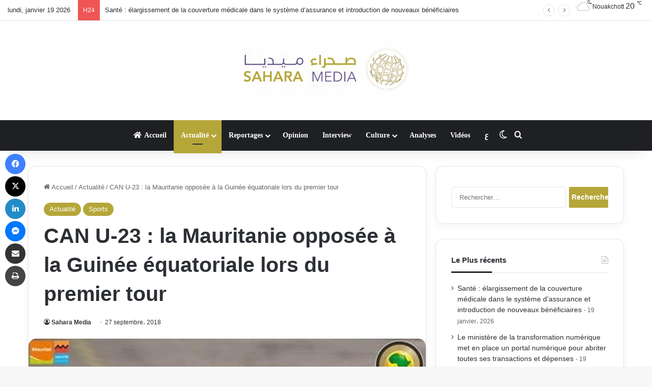

--- FILE ---
content_type: text/html; charset=UTF-8
request_url: https://fr.saharamedias.net/can-u-23-la-mauritanie-opposee-a-la-guinee-equatoriale-lors-du-premier-tour/
body_size: 19553
content:
<!DOCTYPE html> <html lang="fr-FR" data-skin="light" prefix="og: http://ogp.me/ns#"> <head> <meta charset="UTF-8"/> <link rel="profile" href="//gmpg.org/xfn/11"/> <title>CAN U-23 : la Mauritanie opposée à la Guinée équatoriale lors du premier tour | Saharamedias FR</title> <meta http-equiv='x-dns-prefetch-control' content='on'> <link rel='dns-prefetch' href="//cdnjs.cloudflare.com/"/> <link rel='dns-prefetch' href="//ajax.googleapis.com/"/> <link rel='dns-prefetch' href="//s.gravatar.com/"/> <link rel='dns-prefetch' href="//www.google-analytics.com/"/> <link rel='preload' as='image' href="//b1969909.smushcdn.com/1969909/wp-content/uploads/2021/03/Logo-Head2.png?lossy=2&strip=1&webp=1"> <link rel='preload' as='image' href="//b1969909.smushcdn.com/1969909/wp-content/uploads/2018/09/IMG_0738.jpg?lossy=2&strip=1&webp=1"> <link rel='preload' as='font' href="/wp-content/themes/jannah/assets/fonts/tielabs-fonticon/tielabs-fonticon.woff" type='font/woff' crossorigin='anonymous'/> <link rel='preload' as='font' href="/wp-content/themes/jannah/assets/fonts/fontawesome/fa-solid-900.woff2" type='font/woff2' crossorigin='anonymous'/> <link rel='preload' as='font' href="/wp-content/themes/jannah/assets/fonts/fontawesome/fa-brands-400.woff2" type='font/woff2' crossorigin='anonymous'/> <link rel='preload' as='font' href="/wp-content/themes/jannah/assets/fonts/fontawesome/fa-regular-400.woff2" type='font/woff2' crossorigin='anonymous'/> <meta name='robots' content='max-image-preview:large'/> <link rel='dns-prefetch' href="//maps.googleapis.com/"/> <link rel='dns-prefetch' href="//maps.gstatic.com/"/> <link rel='dns-prefetch' href="//ajax.googleapis.com/"/> <link rel='dns-prefetch' href="//apis.google.com/"/> <link rel='dns-prefetch' href="//google-analytics.com/"/> <link rel='dns-prefetch' href="//www.google-analytics.com/"/> <link rel='dns-prefetch' href="//ssl.google-analytics.com/"/> <link rel='dns-prefetch' href="//youtube.com/"/> <link rel='dns-prefetch' href="//api.pinterest.com/"/> <link rel='dns-prefetch' href="//cdnjs.cloudflare.com/"/> <link rel='dns-prefetch' href="//pixel.wp.com/"/> <link rel='dns-prefetch' href="//connect.facebook.net/"/> <link rel='dns-prefetch' href="//platform.twitter.com/"/> <link rel='dns-prefetch' href="//syndication.twitter.com/"/> <link rel='dns-prefetch' href="//platform.instagram.com/"/> <link rel='dns-prefetch' href="//disqus.com/"/> <link rel='dns-prefetch' href="//sitename.disqus.com/"/> <link rel='dns-prefetch' href="//s7.addthis.com/"/> <link rel='dns-prefetch' href="//platform.linkedin.com/"/> <link rel='dns-prefetch' href="//w.sharethis.com/"/> <link rel='dns-prefetch' href="//s0.wp.com/"/> <link rel='dns-prefetch' href="//s1.wp.com/"/> <link rel='dns-prefetch' href="//s2.wp.com/"/> <link rel='dns-prefetch' href="//s.gravatar.com/"/> <link rel='dns-prefetch' href="//0.gravatar.com/"/> <link rel='dns-prefetch' href="//2.gravatar.com/"/> <link rel='dns-prefetch' href="//1.gravatar.com/"/> <link rel='dns-prefetch' href="//stats.wp.com/"/> <link rel='dns-prefetch' href="//fontstatic.com/"/> <link rel='dns-prefetch' href="/"/> <link rel='dns-prefetch' href="//b1969909.smushcdn.com/"/> <link rel="alternate" type="application/rss+xml" title="Saharamedias FR &raquo; Flux" href="/feed/"/> <link rel="alternate" type="application/rss+xml" title="Saharamedias FR &raquo; Flux des commentaires" href="/comments/feed/"/> <script type="29ee54aa683c5cac242ec11d-text/javascript">try{if('undefined'!=typeof localStorage){var tieSkin=localStorage.getItem('tie-skin');}var html=document.getElementsByTagName('html')[0].classList,htmlSkin='light';if(html.contains('dark-skin')){htmlSkin='dark';}if(tieSkin!=null&&tieSkin!=htmlSkin){html.add('tie-skin-inverted');var tieSkinInverted=true;}if(tieSkin=='dark'){html.add('dark-skin');}else if(tieSkin=='light'){html.remove('dark-skin');}}catch(e){console.log(e)}</script> <style type="text/css">:root{--tie-preset-gradient-1:linear-gradient(135deg,rgba(6,147,227,1) 0%,#9b51e0 100%);--tie-preset-gradient-2:linear-gradient(135deg,#7adcb4 0%,#00d082 100%);--tie-preset-gradient-3:linear-gradient(135deg,rgba(252,185,0,1) 0%,rgba(255,105,0,1) 100%);--tie-preset-gradient-4:linear-gradient(135deg,rgba(255,105,0,1) 0%,#cf2e2e 100%);--tie-preset-gradient-5:linear-gradient(135deg,#eee 0%,#a9b8c3 100%);--tie-preset-gradient-6:linear-gradient(135deg,#4aeadc 0%,#9778d1 20%,#cf2aba 40%,#ee2c82 60%,#fb6962 80%,#fef84c 100%);--tie-preset-gradient-7:linear-gradient(135deg,#ffceec 0%,#9896f0 100%);--tie-preset-gradient-8:linear-gradient(135deg,#fecda5 0%,#fe2d2d 50%,#6b003e 100%);--tie-preset-gradient-9:linear-gradient(135deg,#ffcb70 0%,#c751c0 50%,#4158d0 100%);--tie-preset-gradient-10:linear-gradient(135deg,#fff5cb 0%,#b6e3d4 50%,#33a7b5 100%);--tie-preset-gradient-11:linear-gradient(135deg,#caf880 0%,#71ce7e 100%);--tie-preset-gradient-12:linear-gradient(135deg,#020381 0%,#2874fc 100%);--tie-preset-gradient-13:linear-gradient(135deg,#4d34fa,#ad34fa);--tie-preset-gradient-14:linear-gradient(135deg,#0057ff,#31b5ff);--tie-preset-gradient-15:linear-gradient(135deg,#ff007a,#ff81bd);--tie-preset-gradient-16:linear-gradient(135deg,#14111e,#4b4462);--tie-preset-gradient-17:linear-gradient(135deg,#f32758,#ffc581);--main-nav-background:#1f2024;--main-nav-secondry-background:rgba(0,0,0,.2);--main-nav-primary-color:#08f;--main-nav-contrast-primary-color:#fff;--main-nav-text-color:#fff;--main-nav-secondry-text-color:rgba(225,255,255,.5);--main-nav-main-border-color:rgba(255,255,255,.07);--main-nav-secondry-border-color:rgba(255,255,255,.04)}</style> <link rel="alternate" title="oEmbed (JSON)" type="application/json+oembed" href="/wp-json/oembed/1.0/embed?url=https%3A%2F%2Ffr.saharamedias.net%2Fcan-u-23-la-mauritanie-opposee-a-la-guinee-equatoriale-lors-du-premier-tour%2F"/> <link rel="alternate" title="oEmbed (XML)" type="text/xml+oembed" href="/wp-json/oembed/1.0/embed?url=https%3A%2F%2Ffr.saharamedias.net%2Fcan-u-23-la-mauritanie-opposee-a-la-guinee-equatoriale-lors-du-premier-tour%2F&#038;format=xml"/> <style>.lazyload,.lazyloading{max-width:100%}</style> <meta property="og:title" content="CAN U-23 : la Mauritanie opposée à la Guinée équatoriale lors du premier tour - Saharamedias FR"/> <meta property="og:type" content="article"/> <meta property="og:description" content="Pourrait-on dire que le tirage au sort a été clément pour les Mourabitounes de moins de 23 ans ? Tou"/> <meta property="og:url" content="https://fr.saharamedias.net/can-u-23-la-mauritanie-opposee-a-la-guinee-equatoriale-lors-du-premier-tour/"/> <meta property="og:site_name" content="Saharamedias FR"/> <meta property="og:image" content="https://fr.saharamedias.net/wp-content/uploads/2018/09/IMG_0738.jpg"/> <meta name="viewport" content="width=device-width, initial-scale=1.0"/><style id='wp-img-auto-sizes-contain-inline-css' type='text/css'>img:is([sizes=auto i],[sizes^="auto," i]){contain-intrinsic-size:3000px 1500px}</style> <link rel='stylesheet' id='notosanskufiarabic-css' href="//fonts.googleapis.com/earlyaccess/notosanskufiarabic" type='text/css' media='all'/> <link rel='stylesheet' id='notokufiarabic-css' href="//fonts.googleapis.com/earlyaccess/notokufiarabic" type='text/css' media='all'/> <style id='wp-emoji-styles-inline-css' type='text/css'>img.wp-smiley,img.emoji{display:inline!important;border:none!important;box-shadow:none!important;height:1em!important;width:1em!important;margin:0 .07em!important;vertical-align:-.1em!important;background:none!important;padding:0!important}</style> <link rel='stylesheet' id='mpp_gutenberg-css' href="/wp-content/uploads/hummingbird-assets/7f92d73b1f14819ee8da7e8237fc90df.css" type='text/css' media='all'/> <link rel='stylesheet' id='dashicons-css' href="/wp-includes/css/dashicons.min.css" type='text/css' media='all'/> <link rel='stylesheet' id='admin-bar-css' href="/wp-includes/css/admin-bar.min.css" type='text/css' media='all'/> <style id='admin-bar-inline-css' type='text/css'>#p404RedirectChart .canvasjs-chart-credit{display:none!important}#p404RedirectChart canvas{border-radius:6px}.p404-redirect-adminbar-weekly-title{font-weight:bold;font-size:14px;color:#fff;margin-bottom:6px}#wpadminbar #wp-admin-bar-p404_free_top_button .ab-icon:before{content:"\f103";color:#dc3545;top:3px}#wp-admin-bar-p404_free_top_button .ab-item{min-width:80px!important;padding:0!important}.p404-redirect-adminbar-dropdown-wrap{min-width:0;padding:0;position:static!important}#wpadminbar #wp-admin-bar-p404_free_top_button_dropdown{position:static!important}#wpadminbar #wp-admin-bar-p404_free_top_button_dropdown .ab-item{padding:0!important;margin:0!important}.p404-redirect-dropdown-container{min-width:340px;padding:18px 18px 12px 18px;background:#23282d!important;color:#fff;border-radius:12px;box-shadow:0 8px 32px rgba(0,0,0,.25);margin-top:10px;position:relative!important;z-index:999999!important;display:block!important;border:1px solid #444}#wpadminbar #wp-admin-bar-p404_free_top_button .p404-redirect-dropdown-container{display:none!important}#wpadminbar #wp-admin-bar-p404_free_top_button:hover .p404-redirect-dropdown-container{display:block!important}#wpadminbar #wp-admin-bar-p404_free_top_button:hover #wp-admin-bar-p404_free_top_button_dropdown .p404-redirect-dropdown-container{display:block!important}.p404-redirect-card{background:#2c3338;border-radius:8px;padding:18px 18px 12px 18px;box-shadow:0 2px 8px rgba(0,0,0,.07);display:flex;flex-direction:column;align-items:flex-start;border:1px solid #444}.p404-redirect-btn{display:inline-block;background:#dc3545;color:#fff!important;font-weight:bold;padding:5px 22px;border-radius:8px;text-decoration:none;font-size:17px;transition:background .2s , box-shadow .2s;margin-top:8px;box-shadow:0 2px 8px rgba(220,53,69,.15);text-align:center;line-height:1.6}.p404-redirect-btn:hover{background:#c82333;color:#fff!important;box-shadow:0 4px 16px rgba(220,53,69,.25)}#wpadminbar .ab-top-menu>li:hover>.ab-item,#wpadminbar .ab-top-menu>li.hover>.ab-item{z-index:auto}#wpadminbar #wp-admin-bar-p404_free_top_button:hover>.ab-item{z-index:999998!important}</style> <link rel='stylesheet' id='contact-form-7-css' href="/wp-content/uploads/hummingbird-assets/94dc7600401deec5cec378367fc1bd70.css" type='text/css' media='all'/> <link rel='stylesheet' id='tie-css-base-css' href="/wp-content/themes/jannah/assets/css/base.min.css" type='text/css' media='all'/> <link rel='stylesheet' id='tie-css-styles-css' href="/wp-content/themes/jannah/assets/css/style.min.css" type='text/css' media='all'/> <link rel='stylesheet' id='tie-css-widgets-css' href="/wp-content/themes/jannah/assets/css/widgets.min.css" type='text/css' media='all'/> <link rel='stylesheet' id='tie-css-helpers-css' href="/wp-content/themes/jannah/assets/css/helpers.min.css" type='text/css' media='all'/> <link rel='stylesheet' id='wphb-1-css' href="/wp-content/uploads/hummingbird-assets/874661ce05129c83b2e4fc0414a34a05.css" type='text/css' media='all'/> <link rel='stylesheet' id='tie-css-shortcodes-css' href="/wp-content/themes/jannah/assets/css/plugins/shortcodes.min.css" type='text/css' media='all'/> <link rel='stylesheet' id='tie-css-single-css' href="/wp-content/themes/jannah/assets/css/single.min.css" type='text/css' media='all'/> <link rel='stylesheet' id='tie-css-print-css' href="/wp-content/uploads/hummingbird-assets/3300308fab9f19eaef30bf906bbe933c.css" type='text/css' media='print'/> <style id='tie-css-print-inline-css' type='text/css'>#main-nav .main-menu>ul>li>a{font-family:Noto\ Sans\ Kufi\ Arabic}blockquote p{font-family:Noto\ Kufi\ Arabic}#tie-wrapper .mag-box.big-post-left-box li:not(:first-child) .post-title,#tie-wrapper .mag-box.big-post-top-box li:not(:first-child) .post-title,#tie-wrapper .mag-box.half-box li:not(:first-child) .post-title,#tie-wrapper .mag-box.big-thumb-left-box li:not(:first-child) .post-title,#tie-wrapper .mag-box.scrolling-box .slide .post-title,#tie-wrapper .mag-box.miscellaneous-box li:not(:first-child) .post-title{font-weight:500}:root:root{--brand-color:#b5a639;--dark-brand-color:#837407;--bright-color:#fff;--base-color:#2c2f34}#reading-position-indicator{box-shadow:0 0 10px rgba(181,166,57,.7)}:root:root{--brand-color:#b5a639;--dark-brand-color:#837407;--bright-color:#fff;--base-color:#2c2f34}#reading-position-indicator{box-shadow:0 0 10px rgba(181,166,57,.7)}.tie-weather-widget.widget,.container-wrapper{box-shadow:0 5px 15px 0 rgba(0,0,0,.05)}.dark-skin .tie-weather-widget.widget,.dark-skin .container-wrapper{box-shadow:0 5px 15px 0 rgba(0,0,0,.2)}#header-notification-bar{background:var(--tie-preset-gradient-13)}#header-notification-bar{--tie-buttons-color:#fff;--tie-buttons-border-color:#fff;--tie-buttons-hover-color:#e1e1e1;--tie-buttons-hover-text:#000}#header-notification-bar{--tie-buttons-text:#000}#theme-header:not(.main-nav-boxed) #main-nav,.main-nav-boxed .main-menu-wrapper{border-right:0 none!important;border-left:0 none!important;border-top:0 none!important}#theme-header:not(.main-nav-boxed) #main-nav,.main-nav-boxed .main-menu-wrapper{border-right:0 none!important;border-left:0 none!important;border-bottom:0 none!important}.tie-cat-40,.tie-cat-item-40>span{background-color:#e67e22!important;color:#fff!important}.tie-cat-40:after{border-top-color:#e67e22!important}.tie-cat-40:hover{background-color:#c86004!important}.tie-cat-40:hover:after{border-top-color:#c86004!important}.tie-cat-49,.tie-cat-item-49>span{background-color:#2ecc71!important;color:#fff!important}.tie-cat-49:after{border-top-color:#2ecc71!important}.tie-cat-49:hover{background-color:#10ae53!important}.tie-cat-49:hover:after{border-top-color:#10ae53!important}.tie-cat-52,.tie-cat-item-52>span{background-color:#9b59b6!important;color:#fff!important}.tie-cat-52:after{border-top-color:#9b59b6!important}.tie-cat-52:hover{background-color:#7d3b98!important}.tie-cat-52:hover:after{border-top-color:#7d3b98!important}.tie-cat-54,.tie-cat-item-54>span{background-color:#34495e!important;color:#fff!important}.tie-cat-54:after{border-top-color:#34495e!important}.tie-cat-54:hover{background-color:#162b40!important}.tie-cat-54:hover:after{border-top-color:#162b40!important}.tie-cat-57,.tie-cat-item-57>span{background-color:#795548!important;color:#fff!important}.tie-cat-57:after{border-top-color:#795548!important}.tie-cat-57:hover{background-color:#5b372a!important}.tie-cat-57:hover:after{border-top-color:#5b372a!important}.tie-cat-58,.tie-cat-item-58>span{background-color:#4caf50!important;color:#fff!important}.tie-cat-58:after{border-top-color:#4caf50!important}.tie-cat-58:hover{background-color:#2e9132!important}.tie-cat-58:hover:after{border-top-color:#2e9132!important}@media (max-width:1250px){.share-buttons-sticky{display:none}}body .mag-box .breaking,body .social-icons-widget .social-icons-item .social-link,body .widget_product_tag_cloud a,body .widget_tag_cloud a,body .post-tags a,body .widget_layered_nav_filters a,body .post-bottom-meta-title,body .post-bottom-meta a,body .post-cat,body .show-more-button,body #instagram-link.is-expanded .follow-button,body .cat-counter a+span,body .mag-box-options .slider-arrow-nav a,body .main-menu .cats-horizontal li a,body #instagram-link.is-compact,body .pages-numbers a,body .pages-nav-item,body .bp-pagination-links .page-numbers,body .fullwidth-area .widget_tag_cloud .tagcloud a,body ul.breaking-news-nav li.jnt-prev,body ul.breaking-news-nav li.jnt-next,body #tie-popup-search-mobile table.gsc-search-box{border-radius:35px}body .mag-box ul.breaking-news-nav li{border:0!important}body #instagram-link.is-compact{padding-right:40px;padding-left:40px}body .post-bottom-meta-title,body .post-bottom-meta a,body .more-link{padding-right:15px;padding-left:15px}body #masonry-grid .container-wrapper .post-thumb img{border-radius:0}body .video-thumbnail,body .review-item,body .review-summary,body .user-rate-wrap,body textarea,body input,body select{border-radius:5px}body .post-content-slideshow,body #tie-read-next,body .prev-next-post-nav .post-thumb,body .post-thumb img,body .container-wrapper,body .tie-popup-container .container-wrapper,body .widget,body .grid-slider-wrapper .grid-item,body .slider-vertical-navigation .slide,body .boxed-slider:not(.grid-slider-wrapper) .slide,body .buddypress-wrap .activity-list .load-more a,body .buddypress-wrap .activity-list .load-newest a,body .woocommerce .products .product .product-img img,body .woocommerce .products .product .product-img,body .woocommerce .woocommerce-tabs,body .woocommerce div.product .related.products,body .woocommerce div.product .up-sells.products,body .woocommerce .cart_totals,.woocommerce .cross-sells,body .big-thumb-left-box-inner,body .miscellaneous-box .posts-items li:first-child,body .single-big-img,body .masonry-with-spaces .container-wrapper .slide,body .news-gallery-items li .post-thumb,body .scroll-2-box .slide,.magazine1.archive:not(.bbpress) .entry-header-outer,.magazine1.search .entry-header-outer,.magazine1.archive:not(.bbpress) .mag-box .container-wrapper,.magazine1.search .mag-box .container-wrapper,body.magazine1 .entry-header-outer + .mag-box,body .digital-rating-static,body .entry q,body .entry blockquote,body #instagram-link.is-expanded,body.single-post .featured-area,body.post-layout-8 #content,body .footer-boxed-widget-area,body .tie-video-main-slider,body .post-thumb-overlay,body .widget_media_image img,body .stream-item-mag img,body .media-page-layout .post-element{border-radius:15px}#subcategories-section .container-wrapper{border-radius:15px!important;margin-top:15px!important;border-top-width:1px!important}@media (max-width:767px){.tie-video-main-slider iframe{border-top-right-radius:15px;border-top-left-radius:15px}}.magazine1.archive:not(.bbpress) .mag-box .container-wrapper,.magazine1.search .mag-box .container-wrapper{margin-top:15px;border-top-width:1px}body .section-wrapper:not(.container-full) .wide-slider-wrapper .slider-main-container,body .section-wrapper:not(.container-full) .wide-slider-three-slids-wrapper{border-radius:15px;overflow:hidden}body .wide-slider-nav-wrapper,body .share-buttons-bottom,body .first-post-gradient li:first-child .post-thumb:after,body .scroll-2-box .post-thumb:after{border-bottom-left-radius:15px;border-bottom-right-radius:15px}body .main-menu .menu-sub-content,body .comp-sub-menu{border-bottom-left-radius:10px;border-bottom-right-radius:10px}body.single-post .featured-area{overflow:hidden}body #check-also-box.check-also-left{border-top-right-radius:15px;border-bottom-right-radius:15px}body #check-also-box.check-also-right{border-top-left-radius:15px;border-bottom-left-radius:15px}body .mag-box .breaking-news-nav li:last-child{border-top-right-radius:35px;border-bottom-right-radius:35px}body .mag-box .breaking-title:before{border-top-left-radius:35px;border-bottom-left-radius:35px}body .tabs li:last-child a,body .full-overlay-title li:not(.no-post-thumb) .block-title-overlay{border-top-right-radius:15px}body .center-overlay-title li:not(.no-post-thumb) .block-title-overlay,body .tabs li:first-child a{border-top-left-radius:15px}</style> <script type="29ee54aa683c5cac242ec11d-text/javascript" src="https://fr.saharamedias.net/wp-includes/js/jquery/jquery.min.js" id="jquery-core-js"></script> <script type="29ee54aa683c5cac242ec11d-text/javascript" src="https://fr.saharamedias.net/wp-includes/js/jquery/jquery-migrate.min.js" id="jquery-migrate-js"></script> <link rel="https://api.w.org/" href="/wp-json/"/><link rel="alternate" title="JSON" type="application/json" href="/wp-json/wp/v2/posts/2836"/><link rel="EditURI" type="application/rsd+xml" title="RSD" href="/xmlrpc.php?rsd"/> <meta name="generator" content="WordPress 6.9"/> <link rel='shortlink' href="/?p=2836"/> <script type="29ee54aa683c5cac242ec11d-text/javascript">var errorQueue=[];let bill_timeout;function isBot(){const bots=['crawler','spider','baidu','duckduckgo','bot','googlebot','bingbot','facebook','slurp','twitter','yahoo'];const userAgent=navigator.userAgent.toLowerCase();return bots.some(bot=>userAgent.includes(bot));}const originalConsoleWarn=console.warn;const sentWarnings=[];console.warn=function(message,...args){if(typeof message==='string'&&message.includes('JQMIGRATE')){if(!sentWarnings.includes(message)){sentWarnings.push(message);let file='unknown';let line='0';try{const stackTrace=new Error().stack.split('\n');for(let i=1;i<stackTrace.length&&i<10;i++){const match=stackTrace[i].match(/at\s+.*?\((.*):(\d+):(\d+)\)/)||stackTrace[i].match(/at\s+(.*):(\d+):(\d+)/);if(match&&match[1].includes('.js')&&!match[1].includes('jquery-migrate.js')&&!match[1].includes('jquery.js')){file=match[1];line=match[2];break;}}}catch(e){}const slugs=["antibots","antihacker","bigdump-restore","boatdealer","cardealer","database-backup","disable-wp-sitemap","easy-update-urls","hide-site-title","lazy-load-disable","multidealer","real-estate-right-now","recaptcha-for-all","reportattacks","restore-classic-widgets","s3cloud","site-checkup","stopbadbots","toolsfors","toolstruthsocial","wp-memory","wptools"];function hasSlug(warningMessage){return slugs.some(slug=>warningMessage.includes(slug));}const warningMessage=message.replace('JQMIGRATE:','Error:').trim()+' - URL: '+file+' - Line: '+line;if(!hasSlug(warningMessage)){errorQueue.push(warningMessage);handleErrorQueue();}}}originalConsoleWarn.apply(console,arguments);};function handleErrorQueue(){if(isBot()){errorQueue=[];return;}if(errorQueue.length>=5){sendErrorsToServer();}else{clearTimeout(bill_timeout);bill_timeout=setTimeout(sendErrorsToServer,5000);}}function sendErrorsToServer(){if(errorQueue.length>0){const message=errorQueue.join(' | ');console.log('[Bill Catch] Enviando ao Servidor:',message);const xhr=new XMLHttpRequest();const nonce='304af921c7';const ajax_url='https://fr.saharamedias.net/wp-admin/admin-ajax.php?action=bill_minozzi_js_error_catched&_wpnonce=304af921c7';xhr.open('POST',encodeURI(ajax_url));xhr.setRequestHeader('Content-Type','application/x-www-form-urlencoded');xhr.send('action=bill_minozzi_js_error_catched&_wpnonce='+nonce+'&bill_js_error_catched='+encodeURIComponent(message));errorQueue=[];}}</script> <script type="29ee54aa683c5cac242ec11d-text/javascript">document.documentElement.className=document.documentElement.className.replace('no-js','js');</script> <style>.no-js img.lazyload{display:none}figure.wp-block-image img.lazyloading{min-width:150px}.lazyload,.lazyloading{--smush-placeholder-width:100px;--smush-placeholder-aspect-ratio: 1/1;width:var(--smush-image-width,var(--smush-placeholder-width))!important;aspect-ratio:var(--smush-image-aspect-ratio,var(--smush-placeholder-aspect-ratio))!important}.lazyload,.lazyloading{opacity:0}.lazyloaded{opacity:1;transition:opacity 400ms;transition-delay:0ms}</style> <meta http-equiv="X-UA-Compatible" content="IE=edge"> <link rel="canonical" href="https://fr.saharamedias.net/can-u-23-la-mauritanie-opposee-a-la-guinee-equatoriale-lors-du-premier-tour/"/> <meta name="description" content="Pourrait-on dire que le tirage au sort a été clément pour les Mourabitounes de moins de 23 ans ? Toujours est-il que le tirage au sort, effectué ce jeudi à ..."/> <meta name="msvalidate.01" content="3DAEA33D7A44E7A64D4B76AEB344A6FD"/> <script type="application/ld+json">{"@context":"https:\/\/schema.org","@graph":[{"@type":"Organization","@id":"https:\/\/fr.saharamedias.net\/#schema-publishing-organization","url":"https:\/\/fr.saharamedias.net","name":"Saharamedias FR"},{"@type":"WebSite","@id":"https:\/\/fr.saharamedias.net\/#schema-website","url":"https:\/\/fr.saharamedias.net","name":"Saharamedias Fr","encoding":"UTF-8","potentialAction":{"@type":"SearchAction","target":"https:\/\/fr.saharamedias.net\/search\/{search_term_string}\/","query-input":"required name=search_term_string"},"image":{"@type":"ImageObject","@id":"https:\/\/fr.saharamedias.net\/#schema-site-logo","url":"https:\/\/fr.saharamedias.net\/wp-content\/uploads\/2021\/03\/cropped-Fav-Ico.png","height":512,"width":512}},{"@type":"BreadcrumbList","@id":"https:\/\/fr.saharamedias.net\/can-u-23-la-mauritanie-opposee-a-la-guinee-equatoriale-lors-du-premier-tour?page&name=can-u-23-la-mauritanie-opposee-a-la-guinee-equatoriale-lors-du-premier-tour\/#breadcrumb","itemListElement":[{"@type":"ListItem","position":1,"name":"Home","item":"https:\/\/fr.saharamedias.net"},{"@type":"ListItem","position":2,"name":"Actualit\u00e9","item":"https:\/\/fr.saharamedias.net\/category\/actualite\/"},{"@type":"ListItem","position":3,"name":"CAN U-23 : la Mauritanie oppos\u00e9e \u00e0 la Guin\u00e9e \u00e9quatoriale lors du premier tour"}]},{"@type":"Person","@id":"https:\/\/fr.saharamedias.net\/author\/elbou\/#schema-author","name":"Sahara Media","url":"https:\/\/fr.saharamedias.net\/author\/elbou\/"},{"@type":"WebPage","@id":"https:\/\/fr.saharamedias.net\/can-u-23-la-mauritanie-opposee-a-la-guinee-equatoriale-lors-du-premier-tour\/#schema-webpage","isPartOf":{"@id":"https:\/\/fr.saharamedias.net\/#schema-website"},"publisher":{"@id":"https:\/\/fr.saharamedias.net\/#schema-publishing-organization"},"url":"https:\/\/fr.saharamedias.net\/can-u-23-la-mauritanie-opposee-a-la-guinee-equatoriale-lors-du-premier-tour\/"},{"@type":"Article","headline":"CAN U-23 : la Mauritanie oppos\u00e9e \u00e0 la Guin\u00e9e \u00e9quatoriale lors du premier tour | Saharamedias FR","name":"CAN U-23 : la Mauritanie oppos\u00e9e \u00e0 la Guin\u00e9e \u00e9quatoriale lors du premier tour","description":"Pourrait-on dire que le tirage au sort a \u00e9t\u00e9 cl\u00e9ment pour les Mourabitounes de moins de 23 ans\u00a0? Toujours est-il que le tirage au sort, effectu\u00e9 ce jeudi \u00e0 ...","url":"https:\/\/fr.saharamedias.net\/can-u-23-la-mauritanie-opposee-a-la-guinee-equatoriale-lors-du-premier-tour\/","thumbnailUrl":"https:\/\/fr.saharamedias.net\/wp-content\/uploads\/2018\/09\/IMG_0738.jpg","dateModified":"2018-09-27 22:03:00","datePublished":"2018-09-27 22:03:00","image":[{"@type":"ImageObject","@id":"https:\/\/fr.saharamedias.net\/can-u-23-la-mauritanie-opposee-a-la-guinee-equatoriale-lors-du-premier-tour\/#schema-article-image","url":"https:\/\/fr.saharamedias.net\/wp-content\/uploads\/2018\/09\/IMG_0738.jpg","height":"403","width":"545"}],"author":{"@type":"Person","name":"Sahara Media","url":"https:\/\/fr.saharamedias.net\/author\/elbou\/","image":{"@type":"ImageObject","@id":"https:\/\/fr.saharamedias.net\/author\/elbou\/#schema-author-gravatar","url":"https:\/\/fr.saharamedias.net\/wp-content\/uploads\/2021\/03\/cropped-Fav-Ico-150x150.png","height":"100","width":"100"}},"publisher":{"@type":"Organization","name":"Saharamedias FR","url":"https:\/\/fr.saharamedias.net"},"mainEntityOfPage":"https:\/\/fr.saharamedias.net\/can-u-23-la-mauritanie-opposee-a-la-guinee-equatoriale-lors-du-premier-tour\/#schema-webpage"}]}</script> <meta property="og:type" content="article"/> <meta property="og:url" content="https://fr.saharamedias.net/can-u-23-la-mauritanie-opposee-a-la-guinee-equatoriale-lors-du-premier-tour/"/> <meta property="og:title" content="CAN U-23 : la Mauritanie opposée à la Guinée équatoriale lors du premier tour | Saharamedias FR"/> <meta property="og:description" content="Pourrait-on dire que le tirage au sort a été clément pour les Mourabitounes de moins de 23 ans ? Toujours est-il que le tirage au sort, effectué ce jeudi à ..."/> <meta property="og:image" content="https://fr.saharamedias.net/wp-content/uploads/2018/09/IMG_0738.jpg"/> <meta property="og:image:width" content="545"/> <meta property="og:image:height" content="403"/> <meta property="article:published_time" content="2018-09-27T22:03:00"/> <meta property="article:author" content="Sahara Media"/> <meta name="twitter:card" content="summary_large_image"/> <meta name="twitter:title" content="CAN U-23 : la Mauritanie opposée à la Guinée équatoriale lors du premier tour | Saharamedias FR"/> <meta name="twitter:description" content="Pourrait-on dire que le tirage au sort a été clément pour les Mourabitounes de moins de 23 ans ? Toujours est-il que le tirage au sort, effectué ce jeudi à ..."/> <meta name="twitter:image" content="https://fr.saharamedias.net/wp-content/uploads/2018/09/IMG_0738.jpg"/> <link rel="icon" href="//b1969909.smushcdn.com/1969909/wp-content/uploads/2021/03/cropped-Fav-Ico-32x32.png?lossy=2&strip=1&webp=1" sizes="32x32"/> <link rel="icon" href="//b1969909.smushcdn.com/1969909/wp-content/uploads/2021/03/cropped-Fav-Ico-192x192.png?lossy=2&strip=1&webp=1" sizes="192x192"/> <link rel="apple-touch-icon" href="//b1969909.smushcdn.com/1969909/wp-content/uploads/2021/03/cropped-Fav-Ico-180x180.png?lossy=2&strip=1&webp=1"/> <meta name="msapplication-TileImage" content="https://fr.saharamedias.net/wp-content/uploads/2021/03/cropped-Fav-Ico-270x270.png"/> <style id='global-styles-inline-css' type='text/css'>:root{--wp--preset--aspect-ratio--square:1;--wp--preset--aspect-ratio--4-3: 4/3;--wp--preset--aspect-ratio--3-4: 3/4;--wp--preset--aspect-ratio--3-2: 3/2;--wp--preset--aspect-ratio--2-3: 2/3;--wp--preset--aspect-ratio--16-9: 16/9;--wp--preset--aspect-ratio--9-16: 9/16;--wp--preset--color--black:#000;--wp--preset--color--cyan-bluish-gray:#abb8c3;--wp--preset--color--white:#fff;--wp--preset--color--pale-pink:#f78da7;--wp--preset--color--vivid-red:#cf2e2e;--wp--preset--color--luminous-vivid-orange:#ff6900;--wp--preset--color--luminous-vivid-amber:#fcb900;--wp--preset--color--light-green-cyan:#7bdcb5;--wp--preset--color--vivid-green-cyan:#00d084;--wp--preset--color--pale-cyan-blue:#8ed1fc;--wp--preset--color--vivid-cyan-blue:#0693e3;--wp--preset--color--vivid-purple:#9b51e0;--wp--preset--color--global-color:#b5a639;--wp--preset--gradient--vivid-cyan-blue-to-vivid-purple:linear-gradient(135deg,#0693e3 0%,#9b51e0 100%);--wp--preset--gradient--light-green-cyan-to-vivid-green-cyan:linear-gradient(135deg,#7adcb4 0%,#00d082 100%);--wp--preset--gradient--luminous-vivid-amber-to-luminous-vivid-orange:linear-gradient(135deg,#fcb900 0%,#ff6900 100%);--wp--preset--gradient--luminous-vivid-orange-to-vivid-red:linear-gradient(135deg,#ff6900 0%,#cf2e2e 100%);--wp--preset--gradient--very-light-gray-to-cyan-bluish-gray:linear-gradient(135deg,#eee 0%,#a9b8c3 100%);--wp--preset--gradient--cool-to-warm-spectrum:linear-gradient(135deg,#4aeadc 0%,#9778d1 20%,#cf2aba 40%,#ee2c82 60%,#fb6962 80%,#fef84c 100%);--wp--preset--gradient--blush-light-purple:linear-gradient(135deg,#ffceec 0%,#9896f0 100%);--wp--preset--gradient--blush-bordeaux:linear-gradient(135deg,#fecda5 0%,#fe2d2d 50%,#6b003e 100%);--wp--preset--gradient--luminous-dusk:linear-gradient(135deg,#ffcb70 0%,#c751c0 50%,#4158d0 100%);--wp--preset--gradient--pale-ocean:linear-gradient(135deg,#fff5cb 0%,#b6e3d4 50%,#33a7b5 100%);--wp--preset--gradient--electric-grass:linear-gradient(135deg,#caf880 0%,#71ce7e 100%);--wp--preset--gradient--midnight:linear-gradient(135deg,#020381 0%,#2874fc 100%);--wp--preset--font-size--small:13px;--wp--preset--font-size--medium:20px;--wp--preset--font-size--large:36px;--wp--preset--font-size--x-large:42px;--wp--preset--spacing--20:.44rem;--wp--preset--spacing--30:.67rem;--wp--preset--spacing--40:1rem;--wp--preset--spacing--50:1.5rem;--wp--preset--spacing--60:2.25rem;--wp--preset--spacing--70:3.38rem;--wp--preset--spacing--80:5.06rem;--wp--preset--shadow--natural:6px 6px 9px rgba(0,0,0,.2);--wp--preset--shadow--deep:12px 12px 50px rgba(0,0,0,.4);--wp--preset--shadow--sharp:6px 6px 0 rgba(0,0,0,.2);--wp--preset--shadow--outlined:6px 6px 0 -3px #fff , 6px 6px #000;--wp--preset--shadow--crisp:6px 6px 0 #000}:where(.is-layout-flex){gap:.5em}:where(.is-layout-grid){gap:.5em}body .is-layout-flex{display:flex}.is-layout-flex{flex-wrap:wrap;align-items:center}.is-layout-flex > :is(*, div){margin:0}body .is-layout-grid{display:grid}.is-layout-grid > :is(*, div){margin:0}:where(.wp-block-columns.is-layout-flex){gap:2em}:where(.wp-block-columns.is-layout-grid){gap:2em}:where(.wp-block-post-template.is-layout-flex){gap:1.25em}:where(.wp-block-post-template.is-layout-grid){gap:1.25em}.has-black-color{color:var(--wp--preset--color--black)!important}.has-cyan-bluish-gray-color{color:var(--wp--preset--color--cyan-bluish-gray)!important}.has-white-color{color:var(--wp--preset--color--white)!important}.has-pale-pink-color{color:var(--wp--preset--color--pale-pink)!important}.has-vivid-red-color{color:var(--wp--preset--color--vivid-red)!important}.has-luminous-vivid-orange-color{color:var(--wp--preset--color--luminous-vivid-orange)!important}.has-luminous-vivid-amber-color{color:var(--wp--preset--color--luminous-vivid-amber)!important}.has-light-green-cyan-color{color:var(--wp--preset--color--light-green-cyan)!important}.has-vivid-green-cyan-color{color:var(--wp--preset--color--vivid-green-cyan)!important}.has-pale-cyan-blue-color{color:var(--wp--preset--color--pale-cyan-blue)!important}.has-vivid-cyan-blue-color{color:var(--wp--preset--color--vivid-cyan-blue)!important}.has-vivid-purple-color{color:var(--wp--preset--color--vivid-purple)!important}.has-black-background-color{background-color:var(--wp--preset--color--black)!important}.has-cyan-bluish-gray-background-color{background-color:var(--wp--preset--color--cyan-bluish-gray)!important}.has-white-background-color{background-color:var(--wp--preset--color--white)!important}.has-pale-pink-background-color{background-color:var(--wp--preset--color--pale-pink)!important}.has-vivid-red-background-color{background-color:var(--wp--preset--color--vivid-red)!important}.has-luminous-vivid-orange-background-color{background-color:var(--wp--preset--color--luminous-vivid-orange)!important}.has-luminous-vivid-amber-background-color{background-color:var(--wp--preset--color--luminous-vivid-amber)!important}.has-light-green-cyan-background-color{background-color:var(--wp--preset--color--light-green-cyan)!important}.has-vivid-green-cyan-background-color{background-color:var(--wp--preset--color--vivid-green-cyan)!important}.has-pale-cyan-blue-background-color{background-color:var(--wp--preset--color--pale-cyan-blue)!important}.has-vivid-cyan-blue-background-color{background-color:var(--wp--preset--color--vivid-cyan-blue)!important}.has-vivid-purple-background-color{background-color:var(--wp--preset--color--vivid-purple)!important}.has-black-border-color{border-color:var(--wp--preset--color--black)!important}.has-cyan-bluish-gray-border-color{border-color:var(--wp--preset--color--cyan-bluish-gray)!important}.has-white-border-color{border-color:var(--wp--preset--color--white)!important}.has-pale-pink-border-color{border-color:var(--wp--preset--color--pale-pink)!important}.has-vivid-red-border-color{border-color:var(--wp--preset--color--vivid-red)!important}.has-luminous-vivid-orange-border-color{border-color:var(--wp--preset--color--luminous-vivid-orange)!important}.has-luminous-vivid-amber-border-color{border-color:var(--wp--preset--color--luminous-vivid-amber)!important}.has-light-green-cyan-border-color{border-color:var(--wp--preset--color--light-green-cyan)!important}.has-vivid-green-cyan-border-color{border-color:var(--wp--preset--color--vivid-green-cyan)!important}.has-pale-cyan-blue-border-color{border-color:var(--wp--preset--color--pale-cyan-blue)!important}.has-vivid-cyan-blue-border-color{border-color:var(--wp--preset--color--vivid-cyan-blue)!important}.has-vivid-purple-border-color{border-color:var(--wp--preset--color--vivid-purple)!important}.has-vivid-cyan-blue-to-vivid-purple-gradient-background{background:var(--wp--preset--gradient--vivid-cyan-blue-to-vivid-purple)!important}.has-light-green-cyan-to-vivid-green-cyan-gradient-background{background:var(--wp--preset--gradient--light-green-cyan-to-vivid-green-cyan)!important}.has-luminous-vivid-amber-to-luminous-vivid-orange-gradient-background{background:var(--wp--preset--gradient--luminous-vivid-amber-to-luminous-vivid-orange)!important}.has-luminous-vivid-orange-to-vivid-red-gradient-background{background:var(--wp--preset--gradient--luminous-vivid-orange-to-vivid-red)!important}.has-very-light-gray-to-cyan-bluish-gray-gradient-background{background:var(--wp--preset--gradient--very-light-gray-to-cyan-bluish-gray)!important}.has-cool-to-warm-spectrum-gradient-background{background:var(--wp--preset--gradient--cool-to-warm-spectrum)!important}.has-blush-light-purple-gradient-background{background:var(--wp--preset--gradient--blush-light-purple)!important}.has-blush-bordeaux-gradient-background{background:var(--wp--preset--gradient--blush-bordeaux)!important}.has-luminous-dusk-gradient-background{background:var(--wp--preset--gradient--luminous-dusk)!important}.has-pale-ocean-gradient-background{background:var(--wp--preset--gradient--pale-ocean)!important}.has-electric-grass-gradient-background{background:var(--wp--preset--gradient--electric-grass)!important}.has-midnight-gradient-background{background:var(--wp--preset--gradient--midnight)!important}.has-small-font-size{font-size:var(--wp--preset--font-size--small)!important}.has-medium-font-size{font-size:var(--wp--preset--font-size--medium)!important}.has-large-font-size{font-size:var(--wp--preset--font-size--large)!important}.has-x-large-font-size{font-size:var(--wp--preset--font-size--x-large)!important}</style> </head> <body id="tie-body" class="wp-singular post-template-default single single-post postid-2836 single-format-standard wp-theme-jannah tie-no-js wrapper-has-shadow block-head-3 magazine3 magazine1 is-thumb-overlay-disabled is-desktop is-header-layout-2 sidebar-right has-sidebar post-layout-1 narrow-title-narrow-media is-standard-format has-mobile-share hide_breaking_news hide_footer_tiktok hide_footer_instagram hide_copyright hide_share_post_top hide_post_newsletter hide_read_next hide_post_authorbio"> <div class="background-overlay"> <div id="tie-container" class="site tie-container"> <div id="tie-wrapper"> <header id="theme-header" class="theme-header header-layout-2 main-nav-dark main-nav-default-dark main-nav-below no-stream-item top-nav-active top-nav-light top-nav-default-light top-nav-above has-shadow is-stretch-header has-normal-width-logo mobile-header-centered"> <nav id="top-nav" class="has-date-breaking-components top-nav header-nav has-breaking-news" aria-label="Navigation secondaire"> <div class="container"> <div class="topbar-wrapper"> <div class="topbar-today-date"> lundi, janvier 19 2026 </div> <div class="tie-alignleft"> <div class="breaking controls-is-active"> <span class="breaking-title"> <span class="tie-icon-bolt breaking-icon" aria-hidden="true"></span> <span class="breaking-title-text">H24</span> </span> <ul id="breaking-news-in-header" class="breaking-news" data-type="flipY" data-arrows="true"> <li class="news-item"> <a href="/sante-elargissement-de-la-couverture-medicale-dans-le-systeme-dassurance-et-introduction-de-nouveaux-beneficiaires/">Santé : élargissement de la couverture médicale dans le système d’assurance et introduction de nouveaux bénéficiaires</a> </li> <li class="news-item"> <a href="/le-ministere-de-la-transformation-numerique-met-en-place-un-portal-numerique-pour-abriter-toutes-ses-transactions-et-depenses/">Le ministère de la transformation numérique met en place un portal numérique pour abriter toutes ses transactions et dépenses</a> </li> <li class="news-item"> <a href="/entretiens-mauritano-marocains-pour-faciliter-et-booster-les-echanges-commerciaux/">Entretiens mauritano-marocains pour faciliter et booster les échanges commerciaux</a> </li> <li class="news-item"> <a href="/le-ministre-de-la-sante-lors-dune-visite-a-la-cnam-reaffirme-lobligation-de-ne-pas-entraver-les-interets-des-assures/">Le ministre de la santé lors d’une visite à la CNAM réaffirme l’obligation de ne pas entraver les intérêts des assurés</a> </li> <li class="news-item"> <a href="/penurie-dessence-en-mauritanie-le-ministere-promet-une-solution-au-probleme-avec-larrivee-lundi-dun-navire-de-ravitaillement/">Pénurie d’essence en Mauritanie : le ministère promet une solution au problème avec l’arrivée lundi d’un navire de ravitaillement</a> </li> <li class="news-item"> <a href="/taazour-plus-de-2-milliards-mro-pour-financer-des-projets-economiques-et-sociaux-au-hodh-chargui/">Taazour : plus de 2 milliards MRO pour financer des projets économiques et sociaux au Hodh Chargui</a> </li> <li class="news-item"> <a href="/la-somelec-met-en-place-une-plateforme-numerique-pour-rapprocher-ses-services-de-sa-clientele/">La SOMELEC met en place une plateforme numérique pour rapprocher ses services de sa clientèle</a> </li> <li class="news-item"> <a href="/partenariat-tripartite-merse-taazour-csa-pour-la-prise-en-charge-de-la-nutrition-de-114-000-eleves-en-mauritanie/">Partenariat tripartite MERSE-Taazour-CSA pour la prise en charge de la nutrition de 114.000 élèves en Mauritanie</a> </li> <li class="news-item"> <a href="/mauritanie-maroc-signature-de-deux-conventions-pour-developper-lagriculture-et-la-medecine-veterinaire/">Mauritanie-Maroc : signature de deux conventions pour développer l’agriculture et la médecine vétérinaire</a> </li> <li class="news-item"> <a href="/le-ministre-de-lautonomisation-des-jeunes-nous-avons-cree-pour-la-seule-annee-2025-plus-de-24-000-emplois/">Le ministre de l’autonomisation des jeunes : « nous avons créé pour la seule année 2025 plus de 24.000 emplois</a> </li> </ul> </div> </div> <div class="tie-alignright"> <ul class="components"><li class="weather-menu-item menu-item custom-menu-link"> <div class="tie-weather-widget is-animated" title="Nuages Dispersés"> <div class="weather-wrap"> <div class="weather-forecast-day small-weather-icons"> <div class="weather-icon"> <div class="icon-cloud"></div> <div class="icon-cloud-behind"></div> <div class="icon-basecloud-bg"></div> <div class="icon-moon-animi"></div> </div> </div> <div class="city-data"> <span>Nouakchott</span> <span class="weather-current-temp"> 20 <sup>&#x2103;</sup> </span> </div> </div> </div> </li></ul> </div> </div> </div> </nav> <div class="container header-container"> <div class="tie-row logo-row"> <div class="logo-wrapper"> <div class="tie-col-md-4 logo-container clearfix"> <div id="mobile-header-components-area_1" class="mobile-header-components"></div> <div id="logo" class="image-logo"> <a title="Saharamedias FR" href="/"> <picture id="tie-logo-default" class="tie-logo-default tie-logo-picture"> <source class="tie-logo-source-default tie-logo-source" data-srcset="https://b1969909.smushcdn.com/1969909/wp-content/uploads/2021/03/Logo-Head2.png?lossy=2&strip=1&webp=1" media="(max-width:991px)"> <source class="tie-logo-source-default tie-logo-source" data-srcset="https://b1969909.smushcdn.com/1969909/wp-content/uploads/2021/03/Logo-Head2.png?lossy=2&strip=1&webp=1"> <img class="tie-logo-img-default tie-logo-img lazyload" data-src="//b1969909.smushcdn.com/1969909/wp-content/uploads/2021/03/Logo-Head2.png?lossy=2&strip=1&webp=1" alt="Saharamedias FR" width="325" height="115" style="--smush-placeholder-width: 325px; --smush-placeholder-aspect-ratio: 325/115;max-height:115px; width: auto;" data-srcset="https://b1969909.smushcdn.com/1969909/wp-content/uploads/2021/03/Logo-Head2.png?lossy=2&amp;strip=1&amp;webp=1 325w, https://b1969909.smushcdn.com/1969909/wp-content/uploads/2021/03/Logo-Head2.png?size=156x55&amp;lossy=2&amp;strip=1&amp;webp=1 156w" data-sizes="auto" src="[data-uri]" data-original-sizes="(max-width: 325px) 100vw, 325px"/> </picture> <picture id="tie-logo-inverted" class="tie-logo-inverted tie-logo-picture"> <source class="tie-logo-source-inverted tie-logo-source" data-srcset="https://b1969909.smushcdn.com/1969909/wp-content/uploads/2021/03/Logo-Head2.png?lossy=2&strip=1&webp=1" media="(max-width:991px)"> <source class="tie-logo-source-inverted tie-logo-source" id="tie-logo-inverted-source" data-srcset="https://b1969909.smushcdn.com/1969909/wp-content/uploads/2021/03/Logo-Head2.png?lossy=2&strip=1&webp=1"> <img class="tie-logo-img-inverted tie-logo-img lazyload" id="tie-logo-inverted-img" data-src="//b1969909.smushcdn.com/1969909/wp-content/uploads/2021/03/Logo-Head2.png?lossy=2&strip=1&webp=1" alt="Saharamedias FR" width="325" height="115" style="--smush-placeholder-width: 325px; --smush-placeholder-aspect-ratio: 325/115;max-height:115px; width: auto;" data-srcset="https://b1969909.smushcdn.com/1969909/wp-content/uploads/2021/03/Logo-Head2.png?lossy=2&amp;strip=1&amp;webp=1 325w, https://b1969909.smushcdn.com/1969909/wp-content/uploads/2021/03/Logo-Head2.png?size=156x55&amp;lossy=2&amp;strip=1&amp;webp=1 156w" data-sizes="auto" src="[data-uri]" data-original-sizes="(max-width: 325px) 100vw, 325px"/> </picture> </a> </div> <div id="mobile-header-components-area_2" class="mobile-header-components"></div> </div> </div> </div> </div> <div class="main-nav-wrapper"> <nav id="main-nav" data-skin="search-in-main-nav" class="main-nav header-nav live-search-parent menu-style-default menu-style-solid-bg" aria-label="Navigation principale"> <div class="container"> <div class="main-menu-wrapper"> <div id="menu-components-wrap"> <div class="main-menu main-menu-wrap"> <div id="main-nav-menu" class="main-menu header-menu"><ul id="menu-menu-principal" class="menu"><li id="menu-item-1022" class="menu-item menu-item-type-custom menu-item-object-custom menu-item-home menu-item-1022 menu-item-has-icon"><a href="/"> <span aria-hidden="true" class="tie-menu-icon fas fa-home"></span> Accueil</a></li> <li id="menu-item-1023" class="menu-item menu-item-type-taxonomy menu-item-object-category current-post-ancestor current-menu-parent current-post-parent menu-item-has-children menu-item-1023 tie-current-menu mega-menu mega-recent-featured mega-menu-posts " data-id="2"><a href="/category/actualite/">Actualité</a> <div class="mega-menu-block menu-sub-content"> <ul class="mega-recent-featured-list sub-list"> <li id="menu-item-1024" class="menu-item menu-item-type-taxonomy menu-item-object-category menu-item-1024"><a href="/category/arabic/">Sahel</a></li> </ul> <div class="mega-menu-content"> <div class="mega-ajax-content"> </div> </div> </div> </li> <li id="menu-item-1025" class="menu-item menu-item-type-taxonomy menu-item-object-category menu-item-1025 mega-menu mega-cat mega-menu-posts " data-id="12"><a href="/category/raportage/">Reportages</a> <div class="mega-menu-block menu-sub-content"> <div class="mega-menu-content"> <div class="mega-cat-wrapper"> <div class="mega-cat-content horizontal-posts"> <div class="mega-ajax-content mega-cat-posts-container clearfix"> </div> </div> </div> </div> </div> </li> <li id="menu-item-1026" class="menu-item menu-item-type-taxonomy menu-item-object-category menu-item-1026"><a href="/category/opinion/">Opinion</a></li> <li id="menu-item-1027" class="menu-item menu-item-type-taxonomy menu-item-object-category menu-item-1027"><a href="/category/interview/">Interview</a></li> <li id="menu-item-1028" class="menu-item menu-item-type-taxonomy menu-item-object-category menu-item-1028 mega-menu mega-cat mega-menu-posts " data-id="10"><a href="/category/culture/">Culture</a> <div class="mega-menu-block menu-sub-content"> <div class="mega-menu-content"> <div class="mega-cat-wrapper"> <div class="mega-cat-content horizontal-posts"> <div class="mega-ajax-content mega-cat-posts-container clearfix"> </div> </div> </div> </div> </div> </li> <li id="menu-item-1029" class="menu-item menu-item-type-taxonomy menu-item-object-category menu-item-1029"><a href="/category/analyses/">Analyses</a></li> <li id="menu-item-1030" class="menu-item menu-item-type-taxonomy menu-item-object-category menu-item-1030"><a href="/category/videos/">Vidéos</a></li> <li id="menu-item-1182" class="menu-item menu-item-type-custom menu-item-object-custom menu-item-1182"><a href="//saharamedias.net/">ع</a></li> </ul></div> </div> <ul class="components"> <li class="skin-icon menu-item custom-menu-link"> <a href="#" class="change-skin" title="Switch skin"> <span class="tie-icon-moon change-skin-icon" aria-hidden="true"></span> <span class="screen-reader-text">Switch skin</span> </a> </li> <li class="search-compact-icon menu-item custom-menu-link"> <a href="#" class="tie-search-trigger"> <span class="tie-icon-search tie-search-icon" aria-hidden="true"></span> <span class="screen-reader-text">Rechercher</span> </a> </li> </ul> </div> </div> </div> </nav> </div> </header> <script type="29ee54aa683c5cac242ec11d-text/javascript">try{if("undefined"!=typeof localStorage){var header,mnIsDark=!1,tnIsDark=!1;(header=document.getElementById("theme-header"))&&((header=header.classList).contains("main-nav-default-dark")&&(mnIsDark=!0),header.contains("top-nav-default-dark")&&(tnIsDark=!0),"dark"==tieSkin?(header.add("main-nav-dark","top-nav-dark"),header.remove("main-nav-light","top-nav-light")):"light"==tieSkin&&(mnIsDark||(header.remove("main-nav-dark"),header.add("main-nav-light")),tnIsDark||(header.remove("top-nav-dark"),header.add("top-nav-light"))))}}catch(a){console.log(a)}</script> <div id="content" class="site-content container"><div id="main-content-row" class="tie-row main-content-row"> <div class="main-content tie-col-md-8 tie-col-xs-12" role="main"> <article id="the-post" class="container-wrapper post-content tie-standard"> <header class="entry-header-outer"> <nav id="breadcrumb"><a href="/"><span class="tie-icon-home" aria-hidden="true"></span> Accueil</a><em class="delimiter">/</em><a href="/category/actualite/">Actualité</a><em class="delimiter">/</em><span class="current">CAN U-23 : la Mauritanie opposée à la Guinée équatoriale lors du premier tour</span></nav><script type="application/ld+json">{"@context":"http:\/\/schema.org","@type":"BreadcrumbList","@id":"#Breadcrumb","itemListElement":[{"@type":"ListItem","position":1,"item":{"name":"Accueil","@id":"https:\/\/fr.saharamedias.net\/"}},{"@type":"ListItem","position":2,"item":{"name":"Actualit\u00e9","@id":"https:\/\/fr.saharamedias.net\/category\/actualite\/"}}]}</script> <div class="entry-header"> <span class="post-cat-wrap"><a class="post-cat tie-cat-2" href="/category/actualite/">Actualité</a><a class="post-cat tie-cat-35" href="/category/sport/">Sports</a></span> <h1 class="post-title entry-title"> CAN U-23 : la Mauritanie opposée à la Guinée équatoriale lors du premier tour </h1> <div class="single-post-meta post-meta clearfix"><span class="author-meta single-author no-avatars"><span class="meta-item meta-author-wrapper meta-author-15"><span class="meta-author"><a href="/author/elbou/" class="author-name tie-icon" title="Sahara Media">Sahara Media</a></span></span></span><span class="date meta-item tie-icon">27 septembre، 2018</span></div> </div> </header> <div class="featured-area"><div class="featured-area-inner"><figure class="single-featured-image"><img width="545" height="403" src="//b1969909.smushcdn.com/1969909/wp-content/uploads/2018/09/IMG_0738.jpg?lossy=2&strip=1&webp=1" class="attachment-jannah-image-post size-jannah-image-post wp-post-image" alt="" data-main-img="1" decoding="async" fetchpriority="high" srcset="https://b1969909.smushcdn.com/1969909/wp-content/uploads/2018/09/IMG_0738.jpg?lossy=2&strip=1&webp=1 545w, https://b1969909.smushcdn.com/1969909/wp-content/uploads/2018/09/IMG_0738-500x370.jpg?lossy=2&strip=1&webp=1 500w, https://b1969909.smushcdn.com/1969909/wp-content/uploads/2018/09/IMG_0738.jpg?size=156x115&lossy=2&strip=1&webp=1 156w, https://b1969909.smushcdn.com/1969909/wp-content/uploads/2018/09/IMG_0738.jpg?size=312x231&lossy=2&strip=1&webp=1 312w" sizes="(max-width: 545px) 100vw, 545px"/></figure></div></div> <div class="entry-content entry clearfix"> <p>Pourrait-on dire que le tirage au sort a été clément pour les Mourabitounes de moins de 23 ans ?</p> <p>Toujours est-il que le tirage au sort, effectué ce jeudi à Charm Echeikh, en Egypte, a donné l’affiche Mauritanie- Guinée Equatoriale, avec l’aller à Nouakchott et le retour à Malabo.</p> <div id="inline-related-post" class="mag-box mini-posts-box content-only"> <div class="container-wrapper"> <div class="widget-title the-global-title"> <div class="the-subtitle">Articles similaires</div> </div> <div class="mag-box-container clearfix"> <ul class="posts-items posts-list-container"> <li class="widget-single-post-item widget-post-list tie-standard"> <div class="post-widget-thumbnail"> <a aria-label="Santé : élargissement de la couverture médicale dans le système d’assurance et introduction de nouveaux bénéficiaires" href="/sante-elargissement-de-la-couverture-medicale-dans-le-systeme-dassurance-et-introduction-de-nouveaux-beneficiaires/" class="post-thumb"><img width="220" height="150" data-src="//b1969909.smushcdn.com/1969909/wp-content/uploads/2026/01/c0ce92e6-4882-4092-af69-b08c70d74d42-220x150.webp?lossy=2&strip=1&webp=1" class="attachment-jannah-image-small size-jannah-image-small tie-small-image wp-post-image lazyload" alt="" data-srcset="https://b1969909.smushcdn.com/1969909/wp-content/uploads/2026/01/c0ce92e6-4882-4092-af69-b08c70d74d42-220x150.webp?lossy=2&amp;strip=1&amp;webp=1 220w, https://b1969909.smushcdn.com/1969909/wp-content/uploads/2026/01/c0ce92e6-4882-4092-af69-b08c70d74d42.webp?size=44x30&amp;lossy=2&amp;strip=1&amp;webp=1 44w, https://b1969909.smushcdn.com/1969909/wp-content/uploads/2026/01/c0ce92e6-4882-4092-af69-b08c70d74d42.webp?size=88x60&amp;lossy=2&amp;strip=1&amp;webp=1 88w, https://b1969909.smushcdn.com/1969909/wp-content/uploads/2026/01/c0ce92e6-4882-4092-af69-b08c70d74d42.webp?size=132x90&amp;lossy=2&amp;strip=1&amp;webp=1 132w" data-sizes="auto" src="[data-uri]" style="--smush-placeholder-width: 220px; --smush-placeholder-aspect-ratio: 220/150;" data-original-sizes="(max-width: 220px) 100vw, 220px"/></a> </div> <div class="post-widget-body "> <a class="post-title the-subtitle" href="/sante-elargissement-de-la-couverture-medicale-dans-le-systeme-dassurance-et-introduction-de-nouveaux-beneficiaires/">Santé : élargissement de la couverture médicale dans le système d’assurance et introduction de nouveaux bénéficiaires</a> <div class="post-meta"> <span class="date meta-item tie-icon">il y a 2 minutes</span> </div> </div> </li> <li class="widget-single-post-item widget-post-list tie-standard"> <div class="post-widget-thumbnail"> <a aria-label="Le ministère de la transformation numérique met en place un portal numérique pour abriter toutes ses transactions et dépenses" href="/le-ministere-de-la-transformation-numerique-met-en-place-un-portal-numerique-pour-abriter-toutes-ses-transactions-et-depenses/" class="post-thumb"><img width="220" height="150" data-src="//b1969909.smushcdn.com/1969909/wp-content/uploads/2026/01/615088383_908257711729246_7366086931541734496_n-220x150.webp?lossy=2&strip=1&webp=1" class="attachment-jannah-image-small size-jannah-image-small tie-small-image wp-post-image lazyload" alt="" data-srcset="https://b1969909.smushcdn.com/1969909/wp-content/uploads/2026/01/615088383_908257711729246_7366086931541734496_n-220x150.webp?lossy=2&amp;strip=1&amp;webp=1 220w, https://b1969909.smushcdn.com/1969909/wp-content/uploads/2026/01/615088383_908257711729246_7366086931541734496_n-220x150.webp?size=44x30&amp;lossy=2&amp;strip=1&amp;webp=1 44w, https://b1969909.smushcdn.com/1969909/wp-content/uploads/2026/01/615088383_908257711729246_7366086931541734496_n-220x150.webp?size=88x60&amp;lossy=2&amp;strip=1&amp;webp=1 88w, https://b1969909.smushcdn.com/1969909/wp-content/uploads/2026/01/615088383_908257711729246_7366086931541734496_n-220x150.webp?size=132x90&amp;lossy=2&amp;strip=1&amp;webp=1 132w" data-sizes="auto" src="[data-uri]" style="--smush-placeholder-width: 220px; --smush-placeholder-aspect-ratio: 220/150;" data-original-sizes="(max-width: 220px) 100vw, 220px"/></a> </div> <div class="post-widget-body "> <a class="post-title the-subtitle" href="/le-ministere-de-la-transformation-numerique-met-en-place-un-portal-numerique-pour-abriter-toutes-ses-transactions-et-depenses/">Le ministère de la transformation numérique met en place un portal numérique pour abriter toutes ses transactions et dépenses</a> <div class="post-meta"> <span class="date meta-item tie-icon">il y a 27 minutes</span> </div> </div> </li> </ul> </div> </div> </div> <p>Si à priori le match semble jouable,  les guinéens n’étant pas une foudre de guerre, la suite quant à elle est plutôt coriace avec, pour adversaire, l’équipe du Sénégal.</p> <p>Les premiers matchs des protégés de Baye Ba se joueront dans la période comprise entre le 12 et le 20 novembre prochain.</p> <p>Il faut rappeler que les trois premières équipes de cette coupe d’Afrique des nations auront en poche une qualification aux prochains jeux olympiques.</p> <p>&nbsp;</p> </div> <div id="post-extra-info"> <div class="theiaStickySidebar"> <div class="single-post-meta post-meta clearfix"><span class="author-meta single-author no-avatars"><span class="meta-item meta-author-wrapper meta-author-15"><span class="meta-author"><a href="/author/elbou/" class="author-name tie-icon" title="Sahara Media">Sahara Media</a></span></span></span><span class="date meta-item tie-icon">27 septembre، 2018</span></div> </div> </div> <div class="clearfix"></div> <script id="tie-schema-json" type="application/ld+json">{"@context":"http:\/\/schema.org","@type":"Article","dateCreated":"2018-09-27T22:03:00+00:00","datePublished":"2018-09-27T22:03:00+00:00","dateModified":"2018-09-27T22:03:00+00:00","headline":"CAN U-23 : la Mauritanie oppos\u00e9e \u00e0 la Guin\u00e9e \u00e9quatoriale lors du premier tour","name":"CAN U-23 : la Mauritanie oppos\u00e9e \u00e0 la Guin\u00e9e \u00e9quatoriale lors du premier tour","keywords":[],"url":"https:\/\/fr.saharamedias.net\/can-u-23-la-mauritanie-opposee-a-la-guinee-equatoriale-lors-du-premier-tour\/","description":"Pourrait-on dire que le tirage au sort a \u00e9t\u00e9 cl\u00e9ment pour les Mourabitounes de moins de 23 ans\u00a0? Toujours est-il que le tirage au sort, effectu\u00e9 ce jeudi \u00e0 Charm Echeikh, en Egypte, a donn\u00e9 l\u2019affiche","copyrightYear":"2018","articleSection":"Actualit\u00e9,Sports","articleBody":"Pourrait-on dire que le tirage au sort a \u00e9t\u00e9 cl\u00e9ment pour les Mourabitounes de moins de 23 ans\u00a0?\r\n\r\nToujours est-il que le tirage au sort, effectu\u00e9 ce jeudi \u00e0 Charm Echeikh, en Egypte, a donn\u00e9 l\u2019affiche Mauritanie- Guin\u00e9e Equatoriale, avec l\u2019aller \u00e0 Nouakchott et le retour \u00e0 Malabo.\r\n\r\nSi \u00e0 priori le match semble jouable, \u00a0les guin\u00e9ens n\u2019\u00e9tant pas une foudre de guerre, la suite quant \u00e0 elle est plut\u00f4t coriace avec, pour adversaire, l\u2019\u00e9quipe du S\u00e9n\u00e9gal.\r\n\r\nLes premiers matchs des prot\u00e9g\u00e9s de Baye Ba se joueront dans la p\u00e9riode comprise entre le 12 et le 20 novembre prochain.\r\n\r\nIl faut rappeler que les trois premi\u00e8res \u00e9quipes de cette coupe d\u2019Afrique des nations auront en poche une qualification aux prochains jeux olympiques.\r\n\r\n&nbsp;","publisher":{"@id":"#Publisher","@type":"Organization","name":"Saharamedias FR","logo":{"@type":"ImageObject","url":"https:\/\/fr.saharamedias.net\/wp-content\/uploads\/2021\/03\/Logo-Head2.png"}},"sourceOrganization":{"@id":"#Publisher"},"copyrightHolder":{"@id":"#Publisher"},"mainEntityOfPage":{"@type":"WebPage","@id":"https:\/\/fr.saharamedias.net\/can-u-23-la-mauritanie-opposee-a-la-guinee-equatoriale-lors-du-premier-tour\/","breadcrumb":{"@id":"#Breadcrumb"}},"author":{"@type":"Person","name":"Sahara Media","url":"https:\/\/fr.saharamedias.net\/author\/elbou\/"},"image":{"@type":"ImageObject","url":"https:\/\/fr.saharamedias.net\/wp-content\/uploads\/2018\/09\/IMG_0738.jpg","width":1200,"height":403}}</script> <div id="share-buttons-bottom" class="share-buttons share-buttons-bottom"> <div class="share-links share-centered icons-only share-rounded"> <a href="//www.facebook.com/sharer.php?u=https://fr.saharamedias.net/can-u-23-la-mauritanie-opposee-a-la-guinee-equatoriale-lors-du-premier-tour/" rel="external noopener nofollow" title="Facebook" target="_blank" class="facebook-share-btn " data-raw="https://www.facebook.com/sharer.php?u={post_link}"> <span class="share-btn-icon tie-icon-facebook"></span> <span class="screen-reader-text">Facebook</span> </a> <a href="//twitter.com/intent/tweet?text=CAN%20U-23%20%3A%20la%20Mauritanie%20oppos%C3%A9e%20%C3%A0%20la%20Guin%C3%A9e%20%C3%A9quatoriale%20lors%20du%20premier%20tour&#038;url=https://fr.saharamedias.net/can-u-23-la-mauritanie-opposee-a-la-guinee-equatoriale-lors-du-premier-tour/" rel="external noopener nofollow" title="X" target="_blank" class="twitter-share-btn " data-raw="https://twitter.com/intent/tweet?text={post_title}&amp;url={post_link}"> <span class="share-btn-icon tie-icon-twitter"></span> <span class="screen-reader-text">X</span> </a> <a href="//www.linkedin.com/shareArticle?mini=true&#038;url=https://fr.saharamedias.net/can-u-23-la-mauritanie-opposee-a-la-guinee-equatoriale-lors-du-premier-tour/&#038;title=CAN%20U-23%20%3A%20la%20Mauritanie%20oppos%C3%A9e%20%C3%A0%20la%20Guin%C3%A9e%20%C3%A9quatoriale%20lors%20du%20premier%20tour" rel="external noopener nofollow" title="Linkedin" target="_blank" class="linkedin-share-btn " data-raw="https://www.linkedin.com/shareArticle?mini=true&amp;url={post_full_link}&amp;title={post_title}"> <span class="share-btn-icon tie-icon-linkedin"></span> <span class="screen-reader-text">Linkedin</span> </a> <a href="fb-messenger://share/?app_id=5303202981&display=popup&link=https://fr.saharamedias.net/can-u-23-la-mauritanie-opposee-a-la-guinee-equatoriale-lors-du-premier-tour/&redirect_uri=https://fr.saharamedias.net/can-u-23-la-mauritanie-opposee-a-la-guinee-equatoriale-lors-du-premier-tour/" rel="external noopener nofollow" title="Messenger" target="_blank" class="messenger-mob-share-btn messenger-share-btn " data-raw="fb-messenger://share?app_id=5303202981&display=popup&link={post_link}&redirect_uri={post_link}"> <span class="share-btn-icon tie-icon-messenger"></span> <span class="screen-reader-text">Messenger</span> </a> <a href="//www.facebook.com/dialog/send?app_id=5303202981&#038;display=popup&#038;link=https://fr.saharamedias.net/can-u-23-la-mauritanie-opposee-a-la-guinee-equatoriale-lors-du-premier-tour/&#038;redirect_uri=https://fr.saharamedias.net/can-u-23-la-mauritanie-opposee-a-la-guinee-equatoriale-lors-du-premier-tour/" rel="external noopener nofollow" title="Messenger" target="_blank" class="messenger-desktop-share-btn messenger-share-btn " data-raw="https://www.facebook.com/dialog/send?app_id=5303202981&display=popup&link={post_link}&redirect_uri={post_link}"> <span class="share-btn-icon tie-icon-messenger"></span> <span class="screen-reader-text">Messenger</span> </a> <a href="//api.whatsapp.com/send?text=CAN%20U-23%20%3A%20la%20Mauritanie%20oppos%C3%A9e%20%C3%A0%20la%20Guin%C3%A9e%20%C3%A9quatoriale%20lors%20du%20premier%20tour%20https://fr.saharamedias.net/can-u-23-la-mauritanie-opposee-a-la-guinee-equatoriale-lors-du-premier-tour/" rel="external noopener nofollow" title="WhatsApp" target="_blank" class="whatsapp-share-btn " data-raw="https://api.whatsapp.com/send?text={post_title}%20{post_link}"> <span class="share-btn-icon tie-icon-whatsapp"></span> <span class="screen-reader-text">WhatsApp</span> </a> <a href="//telegram.me/share/url?url=https://fr.saharamedias.net/can-u-23-la-mauritanie-opposee-a-la-guinee-equatoriale-lors-du-premier-tour/&text=CAN%20U-23%20%3A%20la%20Mauritanie%20oppos%C3%A9e%20%C3%A0%20la%20Guin%C3%A9e%20%C3%A9quatoriale%20lors%20du%20premier%20tour" rel="external noopener nofollow" title="Telegram" target="_blank" class="telegram-share-btn " data-raw="https://telegram.me/share/url?url={post_link}&text={post_title}"> <span class="share-btn-icon tie-icon-paper-plane"></span> <span class="screen-reader-text">Telegram</span> </a> <a href="/cdn-cgi/l/email-protection#[base64]" rel="external noopener nofollow" title="Partager par email" target="_blank" class="email-share-btn " data-raw="mailto:?subject={post_title}&amp;body={post_link}"> <span class="share-btn-icon tie-icon-envelope"></span> <span class="screen-reader-text">Partager par email</span> </a> <a href="#" rel="external noopener nofollow" title="Imprimer" target="_blank" class="print-share-btn " data-raw="#"> <span class="share-btn-icon tie-icon-print"></span> <span class="screen-reader-text">Imprimer</span> </a> </div> </div> </article> <div class="post-components"> <div class="prev-next-post-nav container-wrapper media-overlay"> <div class="tie-col-xs-6 prev-post"> <a href="/les-resultats-officiels-des-elections-attendus-ce-soir/" style="background-image:inherit" class="post-thumb lazyload" rel="prev" data-bg-image="url(https://b1969909.smushcdn.com/1969909/wp-content/uploads/2018/09/cc-390x220.jpeg?lossy=2&amp;strip=1&amp;webp=1)"> <div class="post-thumb-overlay-wrap"> <div class="post-thumb-overlay"> <span class="tie-icon tie-media-icon"></span> <span class="screen-reader-text">Les résultats officiels des élections attendus ce soir</span> </div> </div> </a> <a href="/les-resultats-officiels-des-elections-attendus-ce-soir/" rel="prev"> <h3 class="post-title">Les résultats officiels des élections attendus ce soir</h3> </a> </div> <div class="tie-col-xs-6 next-post"> <a href="/mauritanie-la-ceni-met-fin-aux-contrats-de-son-personnel/" style="background-image:inherit" class="post-thumb lazyload" rel="next" data-bg-image="url(https://b1969909.smushcdn.com/1969909/wp-content/uploads/2018/09/ceni-1-390x220.jpeg?lossy=2&amp;strip=1&amp;webp=1)"> <div class="post-thumb-overlay-wrap"> <div class="post-thumb-overlay"> <span class="tie-icon tie-media-icon"></span> <span class="screen-reader-text">Mauritanie : la CENI met fin aux contrats de son personnel</span> </div> </div> </a> <a href="/mauritanie-la-ceni-met-fin-aux-contrats-de-son-personnel/" rel="next"> <h3 class="post-title">Mauritanie : la CENI met fin aux contrats de son personnel</h3> </a> </div> </div> <div id="related-posts" class="container-wrapper has-extra-post"> <div class="mag-box-title the-global-title"> <h3>Articles similaires</h3> </div> <div class="related-posts-list"> <div class="related-item tie-standard"> <a aria-label="Entretiens mauritano-marocains pour faciliter et booster les échanges commerciaux" href="/entretiens-mauritano-marocains-pour-faciliter-et-booster-les-echanges-commerciaux/" class="post-thumb"><img width="390" height="220" data-src="//b1969909.smushcdn.com/1969909/wp-content/uploads/2026/01/d9b301fd-99e6-40a0-b136-54e56743d7a7-390x220.webp?lossy=2&strip=1&webp=1" class="attachment-jannah-image-large size-jannah-image-large wp-post-image lazyload" alt="" decoding="async" data-srcset="https://b1969909.smushcdn.com/1969909/wp-content/uploads/2026/01/d9b301fd-99e6-40a0-b136-54e56743d7a7-390x220.webp?lossy=2&strip=1&webp=1 390w, https://b1969909.smushcdn.com/1969909/wp-content/uploads/2026/01/d9b301fd-99e6-40a0-b136-54e56743d7a7-500x281.webp?lossy=2&strip=1&webp=1 500w, https://b1969909.smushcdn.com/1969909/wp-content/uploads/2026/01/d9b301fd-99e6-40a0-b136-54e56743d7a7-768x432.webp?lossy=2&strip=1&webp=1 768w, https://b1969909.smushcdn.com/1969909/wp-content/uploads/2026/01/d9b301fd-99e6-40a0-b136-54e56743d7a7.webp?lossy=2&strip=1&webp=1 1024w, https://b1969909.smushcdn.com/1969909/wp-content/uploads/2026/01/d9b301fd-99e6-40a0-b136-54e56743d7a7.webp?size=156x88&lossy=2&strip=1&webp=1 156w, https://b1969909.smushcdn.com/1969909/wp-content/uploads/2026/01/d9b301fd-99e6-40a0-b136-54e56743d7a7.webp?size=312x176&lossy=2&strip=1&webp=1 312w" data-sizes="auto" src="[data-uri]" style="--smush-placeholder-width: 390px; --smush-placeholder-aspect-ratio: 390/220;" data-original-sizes="(max-width: 390px) 100vw, 390px"/></a> <h3 class="post-title"><a href="/entretiens-mauritano-marocains-pour-faciliter-et-booster-les-echanges-commerciaux/">Entretiens mauritano-marocains pour faciliter et booster les échanges commerciaux</a></h3> <div class="post-meta clearfix"><span class="date meta-item tie-icon">il y a 3 jours</span></div> </div> <div class="related-item tie-standard"> <a aria-label="Le ministre de la santé lors d’une visite à la CNAM réaffirme l’obligation de ne pas entraver les intérêts des assurés" href="/le-ministre-de-la-sante-lors-dune-visite-a-la-cnam-reaffirme-lobligation-de-ne-pas-entraver-les-interets-des-assures/" class="post-thumb"><img width="390" height="220" data-src="//b1969909.smushcdn.com/1969909/wp-content/uploads/2026/01/IMG_2889-390x220.webp?lossy=2&strip=1&webp=1" class="attachment-jannah-image-large size-jannah-image-large wp-post-image lazyload" alt="" decoding="async" data-srcset="https://b1969909.smushcdn.com/1969909/wp-content/uploads/2026/01/IMG_2889-390x220.webp?lossy=2&amp;strip=1&amp;webp=1 390w, https://b1969909.smushcdn.com/1969909/wp-content/uploads/2026/01/IMG_2889-390x220.webp?size=78x44&amp;lossy=2&amp;strip=1&amp;webp=1 78w, https://b1969909.smushcdn.com/1969909/wp-content/uploads/2026/01/IMG_2889-390x220.webp?size=156x88&amp;lossy=2&amp;strip=1&amp;webp=1 156w, https://b1969909.smushcdn.com/1969909/wp-content/uploads/2026/01/IMG_2889-390x220.webp?size=234x132&amp;lossy=2&amp;strip=1&amp;webp=1 234w, https://b1969909.smushcdn.com/1969909/wp-content/uploads/2026/01/IMG_2889-390x220.webp?size=312x176&amp;lossy=2&amp;strip=1&amp;webp=1 312w" data-sizes="auto" src="[data-uri]" style="--smush-placeholder-width: 390px; --smush-placeholder-aspect-ratio: 390/220;" data-original-sizes="(max-width: 390px) 100vw, 390px"/></a> <h3 class="post-title"><a href="/le-ministre-de-la-sante-lors-dune-visite-a-la-cnam-reaffirme-lobligation-de-ne-pas-entraver-les-interets-des-assures/">Le ministre de la santé lors d’une visite à la CNAM réaffirme l’obligation de ne pas entraver les intérêts des assurés</a></h3> <div class="post-meta clearfix"><span class="date meta-item tie-icon">il y a 3 jours</span></div> </div> <div class="related-item tie-standard"> <a aria-label="Pénurie d’essence en Mauritanie : le ministère promet une solution au problème avec l’arrivée lundi d’un navire de ravitaillement" href="/penurie-dessence-en-mauritanie-le-ministere-promet-une-solution-au-probleme-avec-larrivee-lundi-dun-navire-de-ravitaillement/" class="post-thumb"><img width="390" height="220" data-src="//b1969909.smushcdn.com/1969909/wp-content/uploads/2026/01/IMG_2885-390x220.webp?lossy=2&strip=1&webp=1" class="attachment-jannah-image-large size-jannah-image-large wp-post-image lazyload" alt="" decoding="async" data-srcset="https://b1969909.smushcdn.com/1969909/wp-content/uploads/2026/01/IMG_2885-390x220.webp?lossy=2&amp;strip=1&amp;webp=1 390w, https://b1969909.smushcdn.com/1969909/wp-content/uploads/2026/01/IMG_2885-390x220.webp?size=78x44&amp;lossy=2&amp;strip=1&amp;webp=1 78w, https://b1969909.smushcdn.com/1969909/wp-content/uploads/2026/01/IMG_2885-390x220.webp?size=156x88&amp;lossy=2&amp;strip=1&amp;webp=1 156w, https://b1969909.smushcdn.com/1969909/wp-content/uploads/2026/01/IMG_2885-390x220.webp?size=234x132&amp;lossy=2&amp;strip=1&amp;webp=1 234w, https://b1969909.smushcdn.com/1969909/wp-content/uploads/2026/01/IMG_2885-390x220.webp?size=312x176&amp;lossy=2&amp;strip=1&amp;webp=1 312w" data-sizes="auto" src="[data-uri]" style="--smush-placeholder-width: 390px; --smush-placeholder-aspect-ratio: 390/220;" data-original-sizes="(max-width: 390px) 100vw, 390px"/></a> <h3 class="post-title"><a href="/penurie-dessence-en-mauritanie-le-ministere-promet-une-solution-au-probleme-avec-larrivee-lundi-dun-navire-de-ravitaillement/">Pénurie d’essence en Mauritanie : le ministère promet une solution au problème avec l’arrivée lundi d’un navire de ravitaillement</a></h3> <div class="post-meta clearfix"><span class="date meta-item tie-icon">il y a 3 jours</span></div> </div> <div class="related-item tie-standard"> <a aria-label="Taazour : plus de 2 milliards MRO pour financer des projets économiques et sociaux au Hodh Chargui" href="/taazour-plus-de-2-milliards-mro-pour-financer-des-projets-economiques-et-sociaux-au-hodh-chargui/" class="post-thumb"><img width="390" height="220" data-src="//b1969909.smushcdn.com/1969909/wp-content/uploads/2026/01/IMG_2881-390x220.webp?lossy=2&strip=1&webp=1" class="attachment-jannah-image-large size-jannah-image-large wp-post-image lazyload" alt="" decoding="async" data-srcset="https://b1969909.smushcdn.com/1969909/wp-content/uploads/2026/01/IMG_2881-390x220.webp?lossy=2&amp;strip=1&amp;webp=1 390w, https://b1969909.smushcdn.com/1969909/wp-content/uploads/2026/01/IMG_2881-390x220.webp?size=78x44&amp;lossy=2&amp;strip=1&amp;webp=1 78w, https://b1969909.smushcdn.com/1969909/wp-content/uploads/2026/01/IMG_2881-390x220.webp?size=156x88&amp;lossy=2&amp;strip=1&amp;webp=1 156w, https://b1969909.smushcdn.com/1969909/wp-content/uploads/2026/01/IMG_2881-390x220.webp?size=234x132&amp;lossy=2&amp;strip=1&amp;webp=1 234w, https://b1969909.smushcdn.com/1969909/wp-content/uploads/2026/01/IMG_2881-390x220.webp?size=312x176&amp;lossy=2&amp;strip=1&amp;webp=1 312w" data-sizes="auto" src="[data-uri]" style="--smush-placeholder-width: 390px; --smush-placeholder-aspect-ratio: 390/220;" data-original-sizes="(max-width: 390px) 100vw, 390px"/></a> <h3 class="post-title"><a href="/taazour-plus-de-2-milliards-mro-pour-financer-des-projets-economiques-et-sociaux-au-hodh-chargui/">Taazour : plus de 2 milliards MRO pour financer des projets économiques et sociaux au Hodh Chargui</a></h3> <div class="post-meta clearfix"><span class="date meta-item tie-icon">il y a 3 jours</span></div> </div> </div> </div> </div> </div> <aside class="sidebar tie-col-md-4 tie-col-xs-12 normal-side is-sticky" aria-label="Sidebar Principale"> <div class="theiaStickySidebar"> <div id="search-2" class="container-wrapper widget widget_search"><form role="search" method="get" class="search-form" action="https://fr.saharamedias.net/"> <label> <span class="screen-reader-text">Rechercher :</span> <input type="search" class="search-field" placeholder="Rechercher…" value="" name="s"/> </label> <input type="submit" class="search-submit" value="Rechercher"/> </form><div class="clearfix"></div></div> <div id="recent-posts-6" class="container-wrapper widget widget_recent_entries"> <div class="widget-title the-global-title"><div class="the-subtitle">Le Plus récents<span class="widget-title-icon tie-icon"></span></div></div> <ul> <li> <a href="/sante-elargissement-de-la-couverture-medicale-dans-le-systeme-dassurance-et-introduction-de-nouveaux-beneficiaires/" aria-current="page">Santé : élargissement de la couverture médicale dans le système d’assurance et introduction de nouveaux bénéficiaires</a> <span class="post-date">19 janvier، 2026</span> </li> <li> <a href="/le-ministere-de-la-transformation-numerique-met-en-place-un-portal-numerique-pour-abriter-toutes-ses-transactions-et-depenses/">Le ministère de la transformation numérique met en place un portal numérique pour abriter toutes ses transactions et dépenses</a> <span class="post-date">19 janvier، 2026</span> </li> <li> <a href="/entretiens-mauritano-marocains-pour-faciliter-et-booster-les-echanges-commerciaux/">Entretiens mauritano-marocains pour faciliter et booster les échanges commerciaux</a> <span class="post-date">16 janvier، 2026</span> </li> <li> <a href="/le-ministre-de-la-sante-lors-dune-visite-a-la-cnam-reaffirme-lobligation-de-ne-pas-entraver-les-interets-des-assures/">Le ministre de la santé lors d’une visite à la CNAM réaffirme l’obligation de ne pas entraver les intérêts des assurés</a> <span class="post-date">16 janvier، 2026</span> </li> <li> <a href="/penurie-dessence-en-mauritanie-le-ministere-promet-une-solution-au-probleme-avec-larrivee-lundi-dun-navire-de-ravitaillement/">Pénurie d’essence en Mauritanie : le ministère promet une solution au problème avec l’arrivée lundi d’un navire de ravitaillement</a> <span class="post-date">16 janvier، 2026</span> </li> </ul> <div class="clearfix"></div></div><div id="tie-weather-widget-4" class="widget tie-weather-widget"><div class="widget-title the-global-title"><div class="the-subtitle">Metéo<span class="widget-title-icon tie-icon"></span></div></div> <div id="tie-weather-nouakchott-mr" class="weather-wrap "> <div class="weather-icon-and-city"> <div class="weather-icon"> <div class="icon-cloud"></div> <div class="icon-cloud-behind"></div> <div class="icon-basecloud-bg"></div> <div class="icon-moon-animi"></div> </div> <div class="weather-name the-subtitle">Nouakchott</div> <div class="weather-desc">Nuages Dispersés</div> </div> <div class="weather-todays-stats"> <div class="weather-current-temp"> 68 <sup>&#x2109;</sup> </div> <div class="weather-more-todays-stats"> <div class="weather_highlow"> <span aria-hidden="true" class="tie-icon-thermometer-half"></span> 68&ordm; - 68&ordm; </div> <div class="weather_humidty"> <span aria-hidden="true" class="tie-icon-raindrop"></span> <span class="screen-reader-text"></span> 40% </div> <div class="weather_wind"> <span aria-hidden="true" class="tie-icon-wind"></span> <span class="screen-reader-text"></span> 17.63 mph</div> </div> </div> <div class="weather-forecast small-weather-icons weather_days_5"> <div class="weather-forecast-day"> <div class="weather-icon"> <div class="icon-cloud"></div> <div class="icon-cloud-behind"></div> <div class="icon-basecloud-bg"></div> <div class="icon-sun-animi"></div> </div> <div class="weather-forecast-day-temp">72<sup>&#x2109;</sup></div> <div class="weather-forecast-day-abbr">mar</div> </div> <div class="weather-forecast-day"> <div class="weather-icon"> <div class="icon-cloud"></div> <div class="icon-cloud-behind"></div> <div class="icon-basecloud-bg"></div> <div class="icon-sun-animi"></div> </div> <div class="weather-forecast-day-temp">73<sup>&#x2109;</sup></div> <div class="weather-forecast-day-abbr">mer</div> </div> <div class="weather-forecast-day"> <div class="weather-icon"> <div class="icon-cloud"></div> <div class="icon-cloud-behind"></div> <div class="icon-basecloud-bg"></div> <div class="icon-sun-animi"></div> </div> <div class="weather-forecast-day-temp">74<sup>&#x2109;</sup></div> <div class="weather-forecast-day-abbr">jeu</div> </div> <div class="weather-forecast-day"> <div class="weather-icon"> <div class="icon-cloud"></div> <div class="icon-cloud-behind"></div> <div class="icon-basecloud-bg"></div> <div class="icon-sun-animi"></div> </div> <div class="weather-forecast-day-temp">76<sup>&#x2109;</sup></div> <div class="weather-forecast-day-abbr">ven</div> </div> <div class="weather-forecast-day"> <div class="weather-icon"> <div class="icon-cloud"></div> <div class="icon-cloud-behind"></div> <div class="icon-basecloud-bg"></div> <div class="icon-sun-animi"></div> </div> <div class="weather-forecast-day-temp">75<sup>&#x2109;</sup></div> <div class="weather-forecast-day-abbr">sam</div> </div> </div> </div> <div class="clearfix"></div></div> </div> </aside> </div></div> <footer id="footer" class="site-footer dark-skin dark-widgetized-area"> <div id="footer-widgets-container"> <div class="container"> </div> </div> <div id="site-info" class="site-info site-info-layout-2"> <div class="container"> <div class="tie-row"> <div class="tie-col-md-12"> <div class="copyright-text copyright-text-first">&copy; Copyright 2026, All Rights Reserved</div><ul class="social-icons"></ul> </div> </div> </div> </div> </footer> <div id="share-buttons-sticky" class="share-buttons share-buttons-sticky"> <div class="share-links share-left icons-only share-rounded"> <a href="//www.facebook.com/sharer.php?u=https://fr.saharamedias.net/can-u-23-la-mauritanie-opposee-a-la-guinee-equatoriale-lors-du-premier-tour/" rel="external noopener nofollow" title="Facebook" target="_blank" class="facebook-share-btn " data-raw="https://www.facebook.com/sharer.php?u={post_link}"> <span class="share-btn-icon tie-icon-facebook"></span> <span class="screen-reader-text">Facebook</span> </a> <a href="//twitter.com/intent/tweet?text=CAN%20U-23%20%3A%20la%20Mauritanie%20oppos%C3%A9e%20%C3%A0%20la%20Guin%C3%A9e%20%C3%A9quatoriale%20lors%20du%20premier%20tour&#038;url=https://fr.saharamedias.net/can-u-23-la-mauritanie-opposee-a-la-guinee-equatoriale-lors-du-premier-tour/" rel="external noopener nofollow" title="X" target="_blank" class="twitter-share-btn " data-raw="https://twitter.com/intent/tweet?text={post_title}&amp;url={post_link}"> <span class="share-btn-icon tie-icon-twitter"></span> <span class="screen-reader-text">X</span> </a> <a href="//www.linkedin.com/shareArticle?mini=true&#038;url=https://fr.saharamedias.net/can-u-23-la-mauritanie-opposee-a-la-guinee-equatoriale-lors-du-premier-tour/&#038;title=CAN%20U-23%20%3A%20la%20Mauritanie%20oppos%C3%A9e%20%C3%A0%20la%20Guin%C3%A9e%20%C3%A9quatoriale%20lors%20du%20premier%20tour" rel="external noopener nofollow" title="Linkedin" target="_blank" class="linkedin-share-btn " data-raw="https://www.linkedin.com/shareArticle?mini=true&amp;url={post_full_link}&amp;title={post_title}"> <span class="share-btn-icon tie-icon-linkedin"></span> <span class="screen-reader-text">Linkedin</span> </a> <a href="fb-messenger://share/?app_id=5303202981&display=popup&link=https://fr.saharamedias.net/can-u-23-la-mauritanie-opposee-a-la-guinee-equatoriale-lors-du-premier-tour/&redirect_uri=https://fr.saharamedias.net/can-u-23-la-mauritanie-opposee-a-la-guinee-equatoriale-lors-du-premier-tour/" rel="external noopener nofollow" title="Messenger" target="_blank" class="messenger-mob-share-btn messenger-share-btn " data-raw="fb-messenger://share?app_id=5303202981&display=popup&link={post_link}&redirect_uri={post_link}"> <span class="share-btn-icon tie-icon-messenger"></span> <span class="screen-reader-text">Messenger</span> </a> <a href="//www.facebook.com/dialog/send?app_id=5303202981&#038;display=popup&#038;link=https://fr.saharamedias.net/can-u-23-la-mauritanie-opposee-a-la-guinee-equatoriale-lors-du-premier-tour/&#038;redirect_uri=https://fr.saharamedias.net/can-u-23-la-mauritanie-opposee-a-la-guinee-equatoriale-lors-du-premier-tour/" rel="external noopener nofollow" title="Messenger" target="_blank" class="messenger-desktop-share-btn messenger-share-btn " data-raw="https://www.facebook.com/dialog/send?app_id=5303202981&display=popup&link={post_link}&redirect_uri={post_link}"> <span class="share-btn-icon tie-icon-messenger"></span> <span class="screen-reader-text">Messenger</span> </a> <a href="/cdn-cgi/l/email-protection#[base64]" rel="external noopener nofollow" title="Partager par email" target="_blank" class="email-share-btn " data-raw="mailto:?subject={post_title}&amp;body={post_link}"> <span class="share-btn-icon tie-icon-envelope"></span> <span class="screen-reader-text">Partager par email</span> </a> <a href="#" rel="external noopener nofollow" title="Imprimer" target="_blank" class="print-share-btn " data-raw="#"> <span class="share-btn-icon tie-icon-print"></span> <span class="screen-reader-text">Imprimer</span> </a> </div> </div> <div id="share-buttons-mobile" class="share-buttons share-buttons-mobile"> <div class="share-links icons-only"> <a href="//www.facebook.com/sharer.php?u=https://fr.saharamedias.net/can-u-23-la-mauritanie-opposee-a-la-guinee-equatoriale-lors-du-premier-tour/" rel="external noopener nofollow" title="Facebook" target="_blank" class="facebook-share-btn " data-raw="https://www.facebook.com/sharer.php?u={post_link}"> <span class="share-btn-icon tie-icon-facebook"></span> <span class="screen-reader-text">Facebook</span> </a> <a href="//twitter.com/intent/tweet?text=CAN%20U-23%20%3A%20la%20Mauritanie%20oppos%C3%A9e%20%C3%A0%20la%20Guin%C3%A9e%20%C3%A9quatoriale%20lors%20du%20premier%20tour&#038;url=https://fr.saharamedias.net/can-u-23-la-mauritanie-opposee-a-la-guinee-equatoriale-lors-du-premier-tour/" rel="external noopener nofollow" title="X" target="_blank" class="twitter-share-btn " data-raw="https://twitter.com/intent/tweet?text={post_title}&amp;url={post_link}"> <span class="share-btn-icon tie-icon-twitter"></span> <span class="screen-reader-text">X</span> </a> <a href="//api.whatsapp.com/send?text=CAN%20U-23%20%3A%20la%20Mauritanie%20oppos%C3%A9e%20%C3%A0%20la%20Guin%C3%A9e%20%C3%A9quatoriale%20lors%20du%20premier%20tour%20https://fr.saharamedias.net/can-u-23-la-mauritanie-opposee-a-la-guinee-equatoriale-lors-du-premier-tour/" rel="external noopener nofollow" title="WhatsApp" target="_blank" class="whatsapp-share-btn " data-raw="https://api.whatsapp.com/send?text={post_title}%20{post_link}"> <span class="share-btn-icon tie-icon-whatsapp"></span> <span class="screen-reader-text">WhatsApp</span> </a> <a href="//telegram.me/share/url?url=https://fr.saharamedias.net/can-u-23-la-mauritanie-opposee-a-la-guinee-equatoriale-lors-du-premier-tour/&text=CAN%20U-23%20%3A%20la%20Mauritanie%20oppos%C3%A9e%20%C3%A0%20la%20Guin%C3%A9e%20%C3%A9quatoriale%20lors%20du%20premier%20tour" rel="external noopener nofollow" title="Telegram" target="_blank" class="telegram-share-btn " data-raw="https://telegram.me/share/url?url={post_link}&text={post_title}"> <span class="share-btn-icon tie-icon-paper-plane"></span> <span class="screen-reader-text">Telegram</span> </a> </div> </div> <div class="mobile-share-buttons-spacer"></div> <a id="go-to-top" class="go-to-top-button" href="#go-to-tie-body"> <span class="tie-icon-angle-up"></span> <span class="screen-reader-text">Bouton retour en haut de la page</span> </a> </div> </div> </div> <script data-cfasync="false" src="/cdn-cgi/scripts/5c5dd728/cloudflare-static/email-decode.min.js"></script><script type="speculationrules">
{"prefetch":[{"source":"document","where":{"and":[{"href_matches":"/*"},{"not":{"href_matches":["/wp-*.php","/wp-admin/*","/wp-content/uploads/*","/wp-content/*","/wp-content/plugins/*","/wp-content/themes/jannah/*","/*\\?(.+)"]}},{"not":{"selector_matches":"a[rel~=\"nofollow\"]"}},{"not":{"selector_matches":".no-prefetch, .no-prefetch a"}}]},"eagerness":"conservative"}]}
</script> <div id="reading-position-indicator"></div><div id="autocomplete-suggestions" class="autocomplete-suggestions"></div><div id="is-scroller-outer"><div id="is-scroller"></div></div><div id="fb-root"></div> <div id="tie-popup-search-desktop" class="tie-popup tie-popup-search-wrap" style="display: none;"> <a href="#" class="tie-btn-close remove big-btn light-btn"> <span class="screen-reader-text">Fermer</span> </a> <div class="popup-search-wrap-inner"> <div class="live-search-parent pop-up-live-search" data-skin="live-search-popup" aria-label="Rerchercher"> <form method="get" class="tie-popup-search-form" action="https://fr.saharamedias.net/"> <input class="tie-popup-search-input is-ajax-search" inputmode="search" type="text" name="s" title="Rechercher" autocomplete="off" placeholder="Ecrire et appuyer sur Entrer"/> <button class="tie-popup-search-submit" type="submit"> <span class="tie-icon-search tie-search-icon" aria-hidden="true"></span> <span class="screen-reader-text">Rechercher</span> </button> </form> </div> </div> </div> <script type="29ee54aa683c5cac242ec11d-text/javascript" src="https://fr.saharamedias.net/wp-content/uploads/hummingbird-assets/46e5efaa951beb5dd2209f90a2bf31e4.js" id="mpp_gutenberg_tabs-js"></script> <script type="29ee54aa683c5cac242ec11d-text/javascript" src="https://fr.saharamedias.net/wp-content/uploads/hummingbird-assets/39865e97ae907c2971a07931ec105e4a.js" id="wphb-2-js"></script> <script type="29ee54aa683c5cac242ec11d-text/javascript" id="wphb-2-js-after">//<![CDATA[
wp.i18n.setLocaleData({'text direction\u0004ltr':['ltr']});
//]]></script> <script type="29ee54aa683c5cac242ec11d-text/javascript" id="wphb-3-js-before">//<![CDATA[
var wpcf7={"api":{"root":"https:\/\/fr.saharamedias.net\/wp-json\/","namespace":"contact-form-7\/v1"}};
//]]></script> <script type="29ee54aa683c5cac242ec11d-text/javascript" src="https://fr.saharamedias.net/wp-content/uploads/hummingbird-assets/37fbbccabbc0a88f01ab01322ca647c0.js" id="wphb-3-js"></script> <script type="29ee54aa683c5cac242ec11d-text/javascript" id="wphb-lazy-load-js-extra">//<![CDATA[
var wphbGlobal={"ajaxurl":"https://fr.saharamedias.net/wp-admin/admin-ajax.php","commentForm":"","preloadComment":""};
//]]></script> <script type="29ee54aa683c5cac242ec11d-text/javascript" src="https://fr.saharamedias.net/wp-content/plugins/wp-hummingbird/admin/assets/js/wphb-lazy-load.min.js" id="wphb-lazy-load-js"></script> <script type="29ee54aa683c5cac242ec11d-text/javascript" id="tie-scripts-js-extra">//<![CDATA[
var tie={"is_rtl":"","ajaxurl":"https://fr.saharamedias.net/wp-admin/admin-ajax.php","is_side_aside_light":"","is_taqyeem_active":"","is_sticky_video":"","mobile_menu_top":"","mobile_menu_active":"","mobile_menu_parent":"","lightbox_all":"true","lightbox_gallery":"true","lightbox_skin":"dark","lightbox_thumb":"horizontal","lightbox_arrows":"true","is_singular":"1","autoload_posts":"","reading_indicator":"true","lazyload":"","select_share":"true","select_share_twitter":"","select_share_facebook":"","select_share_linkedin":"","select_share_email":"","facebook_app_id":"5303202981","twitter_username":"","responsive_tables":"true","ad_blocker_detector":"","sticky_behavior":"default","sticky_desktop":"true","sticky_mobile":"true","sticky_mobile_behavior":"upwards","ajax_loader":"\u003Cdiv class=\"loader-overlay\"\u003E\n\t\t\t\t\u003Cdiv class=\"spinner\"\u003E\n\t\t\t\t\t\u003Cdiv class=\"bounce1\"\u003E\u003C/div\u003E\n\t\t\t\t\t\u003Cdiv class=\"bounce2\"\u003E\u003C/div\u003E\n\t\t\t\t\t\u003Cdiv class=\"bounce3\"\u003E \u003C/div\u003E\n\t\t\t\t\u003C/div\u003E\n\t\t\t\u003C/div\u003E","type_to_search":"","lang_no_results":"Aucun r\u00e9sultat","sticky_share_mobile":"true","sticky_share_post":"true","sticky_share_post_menu":""};
//]]></script> <script type="29ee54aa683c5cac242ec11d-text/javascript" src="https://fr.saharamedias.net/wp-content/themes/jannah/assets/js/scripts.min.js" id="tie-scripts-js"></script> <script type="29ee54aa683c5cac242ec11d-text/javascript" src="https://fr.saharamedias.net/wp-content/uploads/hummingbird-assets/c46f4acf90e60f9ba4d661d8e25a6a93.js" id="tie-js-ilightbox-js"></script> <script type="29ee54aa683c5cac242ec11d-text/javascript" src="https://fr.saharamedias.net/wp-content/themes/jannah/assets/js/sliders.min.js" id="tie-js-sliders-js"></script> <script type="29ee54aa683c5cac242ec11d-text/javascript" src="https://fr.saharamedias.net/wp-content/uploads/hummingbird-assets/5188681fcf8223b0cdfec4de97001b3b.js" id="tie-js-shortcodes-js"></script> <script type="29ee54aa683c5cac242ec11d-text/javascript" src="https://fr.saharamedias.net/wp-content/themes/jannah/assets/js/desktop.min.js" id="tie-js-desktop-js"></script> <script type="29ee54aa683c5cac242ec11d-text/javascript" src="https://fr.saharamedias.net/wp-content/uploads/hummingbird-assets/f963ccbe4027615d36ca989689aa3adf.js" id="tie-js-livesearch-js"></script> <script type="29ee54aa683c5cac242ec11d-text/javascript" src="https://fr.saharamedias.net/wp-content/themes/jannah/assets/js/single.min.js" id="tie-js-single-js"></script> <script type="29ee54aa683c5cac242ec11d-text/javascript" id="smush-lazy-load-js-before">//<![CDATA[
var smushLazyLoadOptions={"autoResizingEnabled":true,"autoResizeOptions":{"precision":5,"skipAutoWidth":true}};
//]]></script> <script type="29ee54aa683c5cac242ec11d-text/javascript" src="https://fr.saharamedias.net/wp-content/plugins/wp-smush-pro/app/assets/js/smush-lazy-load.min.js" id="smush-lazy-load-js"></script> <script type="29ee54aa683c5cac242ec11d-text/javascript" src="https://fr.saharamedias.net/wp-content/uploads/hummingbird-assets/0e52ec003e93b9a2ab626afd4a10b34c.js" id="tie-js-breaking-js"></script> <script id="wp-emoji-settings" type="application/json">
{"baseUrl":"https://s.w.org/images/core/emoji/17.0.2/72x72/","ext":".png","svgUrl":"https://s.w.org/images/core/emoji/17.0.2/svg/","svgExt":".svg","source":{"concatemoji":"https://fr.saharamedias.net/wp-includes/js/wp-emoji-release.min.js"}}
</script> <script type="29ee54aa683c5cac242ec11d-module">
/* <![CDATA[ */
/*! This file is auto-generated */
const a=JSON.parse(document.getElementById("wp-emoji-settings").textContent),o=(window._wpemojiSettings=a,"wpEmojiSettingsSupports"),s=["flag","emoji"];function i(e){try{var t={supportTests:e,timestamp:(new Date).valueOf()};sessionStorage.setItem(o,JSON.stringify(t))}catch(e){}}function c(e,t,n){e.clearRect(0,0,e.canvas.width,e.canvas.height),e.fillText(t,0,0);t=new Uint32Array(e.getImageData(0,0,e.canvas.width,e.canvas.height).data);e.clearRect(0,0,e.canvas.width,e.canvas.height),e.fillText(n,0,0);const a=new Uint32Array(e.getImageData(0,0,e.canvas.width,e.canvas.height).data);return t.every((e,t)=>e===a[t])}function p(e,t){e.clearRect(0,0,e.canvas.width,e.canvas.height),e.fillText(t,0,0);var n=e.getImageData(16,16,1,1);for(let e=0;e<n.data.length;e++)if(0!==n.data[e])return!1;return!0}function u(e,t,n,a){switch(t){case"flag":return n(e,"\ud83c\udff3\ufe0f\u200d\u26a7\ufe0f","\ud83c\udff3\ufe0f\u200b\u26a7\ufe0f")?!1:!n(e,"\ud83c\udde8\ud83c\uddf6","\ud83c\udde8\u200b\ud83c\uddf6")&&!n(e,"\ud83c\udff4\udb40\udc67\udb40\udc62\udb40\udc65\udb40\udc6e\udb40\udc67\udb40\udc7f","\ud83c\udff4\u200b\udb40\udc67\u200b\udb40\udc62\u200b\udb40\udc65\u200b\udb40\udc6e\u200b\udb40\udc67\u200b\udb40\udc7f");case"emoji":return!a(e,"\ud83e\u1fac8")}return!1}function f(e,t,n,a){let r;const o=(r="undefined"!=typeof WorkerGlobalScope&&self instanceof WorkerGlobalScope?new OffscreenCanvas(300,150):document.createElement("canvas")).getContext("2d",{willReadFrequently:!0}),s=(o.textBaseline="top",o.font="600 32px Arial",{});return e.forEach(e=>{s[e]=t(o,e,n,a)}),s}function r(e){var t=document.createElement("script");t.src=e,t.defer=!0,document.head.appendChild(t)}a.supports={everything:!0,everythingExceptFlag:!0},new Promise(t=>{let n=function(){try{var e=JSON.parse(sessionStorage.getItem(o));if("object"==typeof e&&"number"==typeof e.timestamp&&(new Date).valueOf()<e.timestamp+604800&&"object"==typeof e.supportTests)return e.supportTests}catch(e){}return null}();if(!n){if("undefined"!=typeof Worker&&"undefined"!=typeof OffscreenCanvas&&"undefined"!=typeof URL&&URL.createObjectURL&&"undefined"!=typeof Blob)try{var e="postMessage("+f.toString()+"("+[JSON.stringify(s),u.toString(),c.toString(),p.toString()].join(",")+"));",a=new Blob([e],{type:"text/javascript"});const r=new Worker(URL.createObjectURL(a),{name:"wpTestEmojiSupports"});return void(r.onmessage=e=>{i(n=e.data),r.terminate(),t(n)})}catch(e){}i(n=f(s,u,c,p))}t(n)}).then(e=>{for(const n in e)a.supports[n]=e[n],a.supports.everything=a.supports.everything&&a.supports[n],"flag"!==n&&(a.supports.everythingExceptFlag=a.supports.everythingExceptFlag&&a.supports[n]);var t;a.supports.everythingExceptFlag=a.supports.everythingExceptFlag&&!a.supports.flag,a.supports.everything||((t=a.source||{}).concatemoji?r(t.concatemoji):t.wpemoji&&t.twemoji&&(r(t.twemoji),r(t.wpemoji)))});
//# sourceURL=https://fr.saharamedias.net/wp-includes/js/wp-emoji-loader.min.js
/* ]]> */
</script> <script type="29ee54aa683c5cac242ec11d-text/javascript">!function(t){"use strict";t.loadCSS||(t.loadCSS=function(){});var e=loadCSS.relpreload={};if(e.support=function(){var e;try{e=t.document.createElement("link").relList.supports("preload")}catch(t){e=!1}return function(){return e}}(),e.bindMediaToggle=function(t){var e=t.media||"all";function a(){t.addEventListener?t.removeEventListener("load",a):t.attachEvent&&t.detachEvent("onload",a),t.setAttribute("onload",null),t.media=e}t.addEventListener?t.addEventListener("load",a):t.attachEvent&&t.attachEvent("onload",a),setTimeout(function(){t.rel="stylesheet",t.media="only x"}),setTimeout(a,3e3)},e.poly=function(){if(!e.support())for(var a=t.document.getElementsByTagName("link"),n=0;n<a.length;n++){var o=a[n];"preload"!==o.rel||"style"!==o.getAttribute("as")||o.getAttribute("data-loadcss")||(o.setAttribute("data-loadcss",!0),e.bindMediaToggle(o))}},!e.support()){e.poly();var a=t.setInterval(e.poly,500);t.addEventListener?t.addEventListener("load",function(){e.poly(),t.clearInterval(a)}):t.attachEvent&&t.attachEvent("onload",function(){e.poly(),t.clearInterval(a)})}"undefined"!=typeof exports?exports.loadCSS=loadCSS:t.loadCSS=loadCSS}("undefined"!=typeof global?global:this);</script> <script type="29ee54aa683c5cac242ec11d-text/javascript">var c=document.body.className;c=c.replace(/tie-no-js/,'tie-js');document.body.className=c;</script> <script src="/cdn-cgi/scripts/7d0fa10a/cloudflare-static/rocket-loader.min.js" data-cf-settings="29ee54aa683c5cac242ec11d-|49" defer></script><script defer src="https://static.cloudflareinsights.com/beacon.min.js/vcd15cbe7772f49c399c6a5babf22c1241717689176015" integrity="sha512-ZpsOmlRQV6y907TI0dKBHq9Md29nnaEIPlkf84rnaERnq6zvWvPUqr2ft8M1aS28oN72PdrCzSjY4U6VaAw1EQ==" data-cf-beacon='{"version":"2024.11.0","token":"1de73e4b0ffc4e2e96b497e96b534ef6","r":1,"server_timing":{"name":{"cfCacheStatus":true,"cfEdge":true,"cfExtPri":true,"cfL4":true,"cfOrigin":true,"cfSpeedBrain":true},"location_startswith":null}}' crossorigin="anonymous"></script>
</body> </html> 